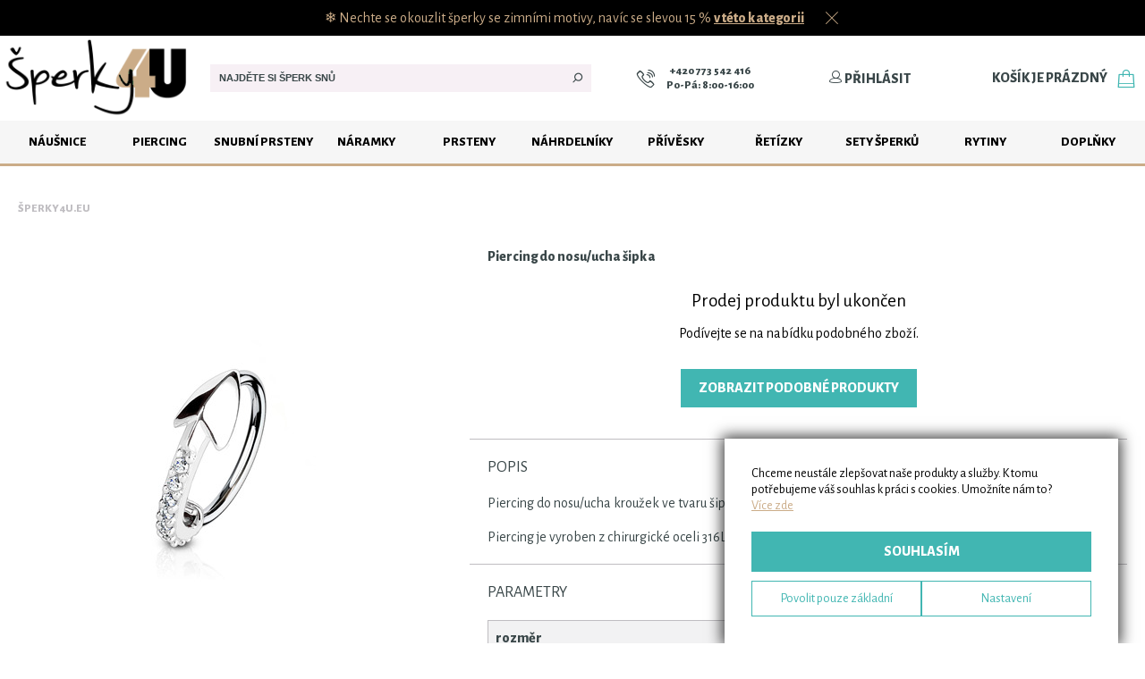

--- FILE ---
content_type: text/html; charset=utf-8
request_url: https://www.sperky4u.eu/piercing-do-nosuucha-sipka
body_size: 57655
content:

<!DOCTYPE html PUBLIC "-//W3C//DTD XHTML 1.0 Transitional//EN" "http://www.w3.org/TR/xhtml1/DTD/xhtml1-transitional.dtd">
<html xmlns="http://www.w3.org/1999/xhtml">
<head><title>
	Piercing do nosu/ucha šipka  | Šperky4U.eu
</title><meta name="viewport" content="width=device-width" /><link rel="apple-touch-icon" sizes="57x57" href="/favicon/apple-icon-57x57.png" /><link rel="apple-touch-icon" sizes="60x60" href="/favicon/apple-icon-60x60.png" /><link rel="apple-touch-icon" sizes="72x72" href="/favicon/apple-icon-72x72.png" /><link rel="apple-touch-icon" sizes="76x76" href="/favicon/apple-icon-76x76.png" /><link rel="apple-touch-icon" sizes="114x114" href="/favicon/apple-icon-114x114.png" /><link rel="apple-touch-icon" sizes="120x120" href="/favicon/apple-icon-120x120.png" /><link rel="apple-touch-icon" sizes="144x144" href="/favicon/apple-icon-144x144.png" /><link rel="apple-touch-icon" sizes="152x152" href="/favicon/apple-icon-152x152.png" /><link rel="apple-touch-icon" sizes="180x180" href="/favicon/apple-icon-180x180.png" /><link rel="icon" type="image/png" sizes="192x192" href="/favicon/android-icon-192x192.png" /><link rel="icon" type="image/png" sizes="32x32" href="/favicon/favicon-32x32.png" /><link rel="icon" type="image/png" sizes="96x96" href="/favicon/favicon-96x96.png" /><link rel="icon" type="image/png" sizes="16x16" href="/favicon/favicon-16x16.png" /><link rel="mask-icon" href="/safari-pinned-tab.svg" color="#5bbad5" /><link rel="manifest" href="/manifest.json" /><meta name="msapplication-TileColor" content="#ffffff" /><meta name="msapplication-TileImage" content="/favicon/ms-icon-144x144.png" /><meta name="theme-color" content="#ffffff" /><meta name="author" content="Stribro4U.cz" /><meta id="metaRobots" name="robots" content="index, follow" /><link id="linkCanonical" rel="canonical" href="https://www.sperky4u.eu/piercing-do-nosuucha-sipka" />

    <script type="text/javascript">

        var lIdx = 0, lScr = new Array(), lJbs = new Array();

        function loadScript(src) {
            return new Promise(function (resolve, reject) {
                let script = document.createElement('script');
                script.src = src;
                script.onload = () => resolve(script);
                script.onerror = () => reject(new Error("Script load error: " + src));
                document.head.append(script);
            });
        }

        function LoadScript(jsLink) { lScr.push(jsLink); }
        function OnLoad(myFunc) { lJbs.push(myFunc); }

        function lRun() {
            if (lIdx < lScr.length) {
                let promise = loadScript(lScr[lIdx++]);
                promise.then(script => lRun(), error => lRun());
            }
            else { for (var i = 0; i < lJbs.length; i++) { lJbs[i](); } }
        }

        window.dataLayer = window.dataLayer || [];

        var SZ = { pageData: {"site":"www.sperky4u.eu","language":"cs","language_id":1,"currency":"EUR","currency_id":2,"page_title":"Piercing do nosu/ucha šipka","page_location":"https://www.sperky4u.eu/piercing-do-nosuucha-sipka","page_type":"Detail produktu","page_category":"E-shop","page_id":587556,"page_module":"ware","_clear":true,"user":{"user_type":"Neznáme"}} };

        window.dataLayer.push(SZ.pageData);

        //LoadScript("/js/exceptionless.min.js");
        LoadScript("https://ajax.googleapis.com/ajax/libs/jquery/1.11.1/jquery.min.js");
        LoadScript("https://ajax.googleapis.com/ajax/libs/jqueryui/1.10.4/jquery-ui.min.js");
        LoadScript("/js/jquery.blockUI.js");
        LoadScript("/js/custom_rev_967.0.0.02.js");
        LoadScript("https://www.googletagmanager.com/gtag/js?id=AW-662111662");
        LoadScript("https://postback.affiliateport.eu/track.js");

        window.fbAsyncInit = function () {
            FB.init({
                appId: '176121984247927',
                autoLogAppEvents: true,
                xfbml: true,
                version: 'v9.0'
            });
        };

        LoadScript("https://connect.facebook.net/cs_CZ/sdk.js");

        var idLanguage = 1;
        var idCurrency = 2;

    </script>

    <script type="text/javascript" src="https://c.seznam.cz/js/rc.js"></script>
    <script>

        window.sznIVA.IS.updateIdentities({
            eid: null
        });

        var retargetingConf = {
            rtgId: 30577,
            consent: 1,
            itemId: "45051",
pageType: "offerdetail"
        };

        window.rc.retargetingHit(retargetingConf);

    </script>

    <!-- Google Tag Manager -->
    <script>(function (w, d, s, l, i) {
            w[l] = w[l] || []; w[l].push({
                'gtm.start':
                    new Date().getTime(), event: 'gtm.js'
            }); var f = d.getElementsByTagName(s)[0],
                j = d.createElement(s), dl = l != 'dataLayer' ? '&l=' + l : ''; j.async = true; j.src =
                    'https://www.googletagmanager.com/gtm.js?id=' + i + dl; f.parentNode.insertBefore(j, f);
        })(window, document, 'script', 'dataLayer', 'GTM-PMNL9BF');</script>
    <!-- End Google Tag Manager -->

    <link href="/css/layout_rev_967.0.0.01.css" rel="stylesheet" type="text/css" /><link href="/css/modules/ware_rev_967.0.0.0.css" rel="stylesheet" type="text/css" /><link href="/css/layoutDefer_rev_967.0.0.0.css" rel="stylesheet" type="text/css" /><link href="/css/components/progressbar_rev_967.0.0.0.css" rel="stylesheet" type="text/css" /><link href="/css/components/modal_rev_967.0.0.0.css" rel="stylesheet" type="text/css" /><link href="/css/components/warelist_rev_967.0.0.0.css" rel="stylesheet" type="text/css" /><link href="/css/components/checkradio_rev_967.0.0.0.css" rel="stylesheet" type="text/css" /><link href="/css/components/nlsaledialog_rev_967.0.0.0.css" rel="stylesheet" type="text/css" /><link href="/css/components/cartitems_rev_967.0.0.0.css" rel="stylesheet" type="text/css" /><link href="/css/components/convbutton_rev_967.0.0.0.css" rel="stylesheet" type="text/css" /><link href="/css/components/shippingTable_rev_967.0.0.0.css" rel="stylesheet" type="text/css" /><link href="/css/components/cookieConsent_rev_967.0.0.0.css" rel="stylesheet" type="text/css" />
    

    <script type="text/javascript" >
        OnLoad(function () {

            if (typeof _AP_tracker != "undefined") {
                _AP_tracker.init({ 'days': 7 });
            }
            //var client = exceptionless.ExceptionlessClient.default;
            //client.config.apiKey = 'lBP13WMGzYx1moZOg8X8Hy2v5CAZsVNT4BsIZGJJ';
            //client.config.defaultTags = ["ShopZone", "JavaScript"];
            //client.config.serverUrl = 'https://es.drivenet.cz';
            //client.config.setVersion('967.0.0.0');
            //window.onerror = function (msg, url, line, col, error) {
            //    var ex = exceptionless.ExceptionlessClient.default.createException(!error ? new Error(msg) : error);
            //    if (error) { ex.setProperty("Error", error); ex.setProperty("Stack", error.stack); }
            //    if (msg) { ex.setProperty("Msg", msg); }
            //    if (line) { ex.setProperty("Line", line); }
            //    if (col) { ex.setProperty("Col", col); }
            //    if (typeof console != "undefined") { console.log(ex); }
            //    ex.submit();
            //    return true;
            //};
        });
    </script>


    <!-- Global site tag (gtag.js) -->
    <script type="text/javascript" language="javascript">
        var szModule = 'ware';
        var GAMeasurementId = 'UA-37195573-1';
        var infoPageType = 'info';

        function gtag() {
            dataLayer.push(arguments);
        }

        OnLoad(function () {

            gtag('js', new Date());

            if (szModule == "default") {
                gtag('set', { 'content_group1': 'Domovská stránka' });
            }
            else if (szModule == "group") {
                gtag('set', { 'content_group1': 'Kategorie' });
            }
            else if (szModule == "ware") {
                gtag('set', { 'content_group1': 'Detail produktu' });
            }
            else if (szModule == "order") {
                gtag('set', { 'content_group1': 'Objednávka' });
            }
            else if (szModule == "infoPage") {
                gtag('set', { 'content_group1': 'Infostránka' });
                //if(infoPageType == "info") {
                //    
                //}
                //else if(infoPageType == "magazine") {
                //    gtag('set', { 'content_group1': 'Článek v magazínu' });
                //}
                //else if(infoPageType == "lexicon") {
                //    gtag('set', { 'content_group1': 'Pojem ve slovníku' });
                //}
            }
            else if (szModule == "search") {
                gtag('set', { 'content_group1': 'Výsledky vyhledávání' });
            }
            else if (szModule == "thankyou") {
                gtag('set', { 'content_group1': 'Děkovná stránka' });
            }
            else if (szModule == "cart") {
                gtag('set', { 'content_group1': 'Košík' });
            }
            else {
                gtag('set', { 'content_group1': szModule });
            }

            gtag('config', GAMeasurementId);
            gtag('config', 'AW-662111662');
        });
    </script>

    <!-- Facebook Pixel Code -->
    <script type="text/javascript">
        !function (f, b, e, v, n, t, s) {
            if (f.fbq) return; n = f.fbq = function () {
                n.callMethod ?
                n.callMethod.apply(n, arguments) : n.queue.push(arguments)
            };
            if (!f._fbq) f._fbq = n; n.push = n; n.loaded = !0; n.version = '2.0';
            n.queue = []; t = b.createElement(e); t.async = !0;
            t.src = v; s = b.getElementsByTagName(e)[0];
            s.parentNode.insertBefore(t, s)
        }(window, document, 'script',
            'https://connect.facebook.net/en_US/fbevents.js');
        fbq('init', '281691210461331');
        fbq('track', 'PageView');
    </script>

    <!-- End Facebook Pixel Code -->
    
    <!-- Ecomail code -->
    <script type="text/javascript">
        ;(function(p,l,o,w,i,n,g){if(!p[i]){p.GlobalSnowplowNamespace=p.GlobalSnowplowNamespace||[];
        p.GlobalSnowplowNamespace.push(i);p[i]=function(){(p[i].q=p[i].q||[]).push(arguments)
        };p[i].q=p[i].q||[];n=l.createElement(o);g=l.getElementsByTagName(o)[0];n.async=1;
        n.src=w;g.parentNode.insertBefore(n,g)}}(window,document,"script","//d70shl7vidtft.cloudfront.net/ecmtr-2.4.2.js","ecotrack"));
        window.ecotrack('newTracker', 'cf', 'd2dpiwfhf3tz0r.cloudfront.net', { /* Initialise a tracker */
        appId: 'sperky4u'
        });
        window.ecotrack('setUserIdFromLocation', 'ecmid');
        window.ecotrack('trackPageView');
        
    </script>
    <!-- End Ecomail code -->

    
    
    <link rel="stylesheet" href="/css/symbolFont.css?v=2" />
    <link rel="stylesheet" href="/css/modules/magazine.css?v=2" />
    <link href="/css/components/scrollpanel_rev_967.0.0.0.css" rel="stylesheet" type="text/css" /><link href="/css/components/lightbox_rev_967.0.0.0.css" rel="stylesheet" type="text/css" />
    <link href="/css/photoswipe/photoswipe.css" rel="stylesheet" type="text/css" />
    <link href="/css/photoswipe/default-skin/default-skin.css" rel="stylesheet" type="text/css" />

     <script>
         var dataLayerItemEventData = null;
         var seenVariants = [];

        

         dataLayerItemEventData = {"item_tags_list":[],"id":"18091","item_id":"18091","item_name":"Piercing do nosu/ucha šipka","quantity":1,"price":5.70,"item_brand":"Šperky4U","item_favorite":false,"item_stored":false,"item_availability":"Není skladem","item_tags":"","google_business_vertical":"retail"};

         dataLayer.push({
             event: 'view_item',
             ecommerce: {
                 items: [dataLayerItemEventData]
             },
             _clear: true
         });

        
     </script>

    
    <script type="text/javascript" language="javascript">

        OnLoad(function () {

            gtag('event', 'page_view', {
                'send_to': 'AW-784402179',
                'ecomm_pagetype': 'product',
                'ecomm_prodid': 45051,
                'ecomm_totalvalue': 5.70
            });
        });
    </script>
    

    <script type="text/javascript">
        //LoadScript("/js/lightbox-2.6.min.js");

        LoadScript("/js/photoswipe.min.js");
        LoadScript("/js/photoswipe-ui-default.min.js");

        LoadScript("/js/Autolinker.min.js");
        LoadScript("/js/fine-uploader.core.min.js");
        LoadScript("/js/jquery.ddslick.min.js");
    </script>

    <script type="text/javascript">

        var $tabs;
        var selectedVariantId = null;
        var productType = '';
        var productHierarchyType = '1';
        var engravingChars = null;
        var engravingRows = null;
        var dispatchText = '22.1.';
        var ifW = 0;
        var ifH = 0;
        var SERVICES_APPLICABLE_FOR_PAID = [1,2,4,5,6,7]; //pro ktere sluzby se daji pouzit priplatkove sluzby

        function RedrawImageSlider() {
            var w = 0;
            $('.ware-img-slider > *').each(function () { w += $(this).width(); });

            if ($('.ware-img-slider').scrollLeft() == 0 || w <= $('.ware-img-slider').width()) {
                $('.scroll-arrow-l').hide();
            }
            else {
                $('.scroll-arrow-l').show();
            }

            if ($('.ware-img-slider').scrollLeft() + $('.ware-img-slider').width() >= w || w <= $('.ware-img-slider').width()) {
                $('.scroll-arrow-r').hide();
            }
            else {
                $('.scroll-arrow-r').show();
            }
        }

        OnLoad(function () {
            $tabs = $("#detailTabs").tabs();
            BuildWares();

            $("#cartTtip").tooltip();
            $("#detail-tabs-1").html(Autolinker.link($("#detail-tabs-1").html(), { stripPrefix: false }));


            $('.scroll-arrow-r').click(function () {
                $('.ware-img-slider').animate({
                    scrollLeft: $('.ware-img-slider').scrollLeft() + 200
                }, 400, function () { RedrawImageSlider(); });
            });

            $('.scroll-arrow-l').click(function () {
                $('.ware-img-slider').animate({
                    scrollLeft: $('.ware-img-slider').scrollLeft() - 200
                }, 400, function () { RedrawImageSlider(); });
            });

            RedrawImageSlider();

            MainImgAllows();

            $(".detail-params-box .desc-title").click(function () {
                if ($(".detail-params-box .detail-params").is(":visible")) {
                    $(".detail-params-box .detail-params").addClass("hide");
                    $(this).find("span").removeClass("down");
                }
                else {
                    $(".detail-params-box .detail-params").removeClass("hide");
                    $(this).find("span").addClass("down");
                }
            });

            $(".detail-shortdesc .desc-title").click(function () {
                if ($(".detail-shortdesc .detail-desc").is(":visible")) {
                    $(".detail-shortdesc .detail-desc").addClass("hide");
                    $(this).find("span").removeClass("down");
                }
                else {
                    $(".detail-shortdesc .detail-desc").removeClass("hide");
                    $(this).find("span").addClass("down");
                }
            });

            $.fn.center = function () {
                this.css("position", "absolute");
                this.css("top", ($(window).height() - this.height()) / 2 + $(window).scrollTop() + "px");
                this.css("left", ($(window).width() - this.width()) / 2 + $(window).scrollLeft() + "px");
                return this;
            }

            $('#aWatchdog').click(function (e) {
                e.preventDefault();
                $("#watchdog-dialog strong.ware-name").html($("h1.detail-title").text());
                $("#watchdog-dialog .input-email").val('');
                $("#watchdog-dialog").data("done", false);
                $("#watchdog-dialog div.msg.error").hide();
                $("#watchdog-dialog input.btn-send").val('Upozornit');
                $("#watchdog-dialog .done").hide();
                $("#watchdog-dialog .subinfo").show();
                $("#watchdog-dialog .input-row").show();
                $("#watchdog-dialog").show();
                $("#watchdog-dialog .input-email").focus();
            });

            $("#watchdog-dialog a.closer").click(function (e) {
                e.preventDefault();
                $("#watchdog-dialog").hide();
            });

            $("#watchdog-dialog input.btn-send").click(function (e) {
                e.preventDefault();
                var $btn = $(this);

                if ($("#watchdog-dialog").data("done")) {
                    $("#watchdog-dialog").hide();
                }
                else {
                    $btn.prop("disabled", true);

                    $("#watchdog-dialog div.msg.error").hide();

                    var email = $("#watchdog-dialog .input-email").val().trim();

                    if (email != "" && ValidateEmail(email)) {
                        WatchdogRegister(selectedVariantId, email, function (d) {
                            $btn.prop("disabled", false);
                            if (d != null) {
                                if (d.d.state) {
                                    $("#watchdog-dialog input.btn-send").val('Vrátit se do e-shopu');
                                    $("#watchdog-dialog").data("done", true);
                                    $("#watchdog-dialog .done").show();
                                    $("#watchdog-dialog .subinfo").hide();
                                    $("#watchdog-dialog .input-row").hide();
                                    gtag('event', 'Přihlášení hlídacího psa', { 'event_category': 'Hlídací pes', 'event_label': d.d.registered ? 'Registrovaný uživatel' : 'Neregistrovaný uživatel' });
                                }
                                else {
                                    $("#watchdog-dialog div.msg.error").html('Zadaná e-mailová adresa je již u tohoto produktu zaregistrována.');
                                    $("#watchdog-dialog div.msg.error").show();
                                }
                            }
                            else {
                                $("#watchdog-dialog div.msg.error").html('Nastala chyba. Zkuste akci zopakovat.');
                                $("#watchdog-dialog div.msg.error").show();
                            }
                        });
                    }
                    else {
                        $("#watchdog-dialog div.msg.error").html('Vyplňte prosím platnou e-mailovou adresu.');
                        $("#watchdog-dialog div.msg.error").show();
                        $btn.prop("disabled", false);
                    }
                }
            });

            $('#txtPieces').change(function () { DrawVariant(false); });
            $('#txtPieces').keypress(function (e) {
                if (e.which == 13) {
                    $('#txtPieces').change();
                }
            });

            $(window).resize(function () {
                image360resize();
            });

            $("a[data-lightbox=roadtrip]").unbind("click").click(function (e) {
                e.preventDefault();
                var $imgs = $("a[data-lightbox=roadtrip]");
                var images = [];

                var hp = $(this).attr('href').split('/');
                var f = hp[hp.length - 1];
                var fp = f.split('-');
                var ff = fp[fp.length - 1];
                var mainId = parseInt(ff.split('_')[0], 10);
                var openedIndex = 0;

                for (var i = 0; i < $imgs.length; i++) {
                    var $aImg = $($imgs[i]);
                    var $img = $aImg.find("img");

                    var href = $aImg.attr("href");
                    var imgSrc = $img.attr("src");
                    var alt = $img.attr("alt");
                    var data = $aImg.data();

                    if (data.id == mainId) {
                        openedIndex = i;
                    }

                    if (data.type == 5) {
                        images.push({
                            html: '<div class="image360-block" style="margin: 0 auto;max-width: 640px;position: relative;"><iframe onload="image360resize(true);" src="https://www.sperky4u.eu/components/360player.html?id=' + data.id + '" width="640" height="640" frameborder="0" scrolling="no" style="height: 640px; width: 640px;"></iframe></div>',
                            title: alt,
                            msrc: imgSrc,
                            w: 1024,
                            h: 1024
                        });
                    }
                    else {
                        images.push({
                            src: href,
                            title: alt,
                            msrc: imgSrc,
                            w: 1024,
                            h: (parseFloat($img.height()) / $img.width()) * 1024
                        });
                    }
                }

                var pswpElement = document.querySelectorAll('.pswp')[0];
                var gallery = new PhotoSwipe(pswpElement, PhotoSwipeUI_Default, images, {
                    index: openedIndex,
                    history: false
                });

                gallery.init();
            });

        });

        function image360resize(load) {
            var $block = $("div.image360-block");
            var $iframe = $block.find("iframe");
            var $parent = $block.parent();

            var min = Math.min($parent.width(), $parent.height());

            if (min < 640) {
                $iframe.css("width", min);
                $iframe.css("height", min);
                $block.css("width", min);
                $block.css("height", min);
            }
            else {
                $iframe.css("width", 640);
                $iframe.css("height", 640);
                $block.css("width", 640);
                $block.css("height", 640);
            }

            var t = ($parent.height() - $block.height()) / 2;

            if (t <= 0) {
                $block.css("top", 0);
            }
            else {
                $block.css("top", t);
            }

            if ($iframe.width() == ifW && $iframe.height() == ifH) {
                return;
            }

            ifW = $iframe.width();
            ifH = $iframe.height();

            if (!(typeof load == "boolean" && load)) {
                $iframe.attr("src", $iframe.attr("src"));
            }
        }

        function SendQuestion() {
            var mail = $('#txtQuestMail').val();
            var text = $('#txtQuestText').val();

            if (ValidateEmail(mail)) {
                $('#txtQuestText').val('');
                SendQuestionMail(mail, text);
                $.blockUI({ message: '<h2>Váš dotaz byl odeslán. Děkujeme.</h2>' });
                setTimeout($.unblockUI, 2000);
            }
            else {
                $.blockUI({ message: '<h2>Neplatná e-mailová adresa</h2>' });
                setTimeout($.unblockUI, 2000);
            }

        }

        function ShareWareFacebook() {
            ShareFacebook(window.location, $('.detail-title').text(), $('#mainImg').prop('src'));
        }

        var myImgKey = 'rlfwlybrxoygrur2hrfxj51pX903028b6-7262-41f8-925a-a3e9e9d38cca';
        var myImgServices = new Array();
        var myImgUploaders = new Array();
        var addServices = false;
        var addingServices = false;

        function BuildWares() {
            var addStoredVariantsInfo = false;

            var hashField = window.location.hash.replace("#", "").split(",");

            for (var dd = 0; dd < ddlWareData.length; dd++) {
                if (ddlWareData[dd].realVariants.length > 1) {
                    var needhelp = false;

                    for (var i = 0; i < ddlWareData[dd].pd.length; i++) {
                        if (ddlWareData[dd].pd[i].idp == 41212) {
                            needhelp = true;
                            break;
                        }
                    }

                    var help = needhelp ? '<a class="help" href="/mereni-snubnich-prstenu" target="_blank">Jak vybrat správnou velikost?</a>' : '';
                    $('#ddlBox').append('<div class="detail-varname' + (ddlWareData.length > 1 || true ? " bi-ware" : '') + '" id="varHR' + ddlWareData[dd].idWare + '">' + (ddlWareData.length > 1 ? (ddlWareData[dd].wname + '<span class="detail-selvar"> - v') : '<span class="detail-selvar">V') + 'yberte variantu:</span>' + help + '</div>');
                    addStoredVariantsInfo = true;
                }

                $('#ddlBox').append('<div class="detail-ddl-box" id="varTR' + ddlWareData[dd].idWare + '"></div>');
                ddlWareData[dd].selectedVariant = 0;

                var myBox = $('#varTR' + ddlWareData[dd].idWare);
                var varBox = BuildVariants(myBox, ddlWareData[dd].pd, ddlWareData[dd].idWare);
                if (myBox.children().length == 0) {
                    $('#varHR' + ddlWareData[dd].idWare).hide();
                }

                if (ddlWareData[dd].services.length > 0) {
                    $('#serBox').append('<div class="detail-servarname' + (ddlWareData.length > 1 ? " bi-ware" : '') + '" id="serHR' + ddlWareData[dd].idWare + '">' + ddlWareData[dd].wname + '</div>');
                    $('#serBox').append('<div class="detail-ddl-box" id="serTR' + ddlWareData[dd].idWare + '"></div>');
                    myBox = $('#serTR' + ddlWareData[dd].idWare);
                    addServices |= BuildServices(myBox, ddlWareData[dd].services, ddlWareData[dd].idWare);
                    varBox |= true;
                }

                for (var hf = 0; hf < hashField.length; hf++) {
                    var idSelVar = parseInt(hashField[hf]);
                    if (!isNaN(idSelVar)) {
                        for (var vv = 0; vv < ddlWareData[dd].realVariants.length; vv++) {
                            if (ddlWareData[dd].realVariants[vv].id == idSelVar) {
                                for (var vp = 0; vp < ddlWareData[dd].pd.length; vp++) {
                                    for (var vpv = 0; vpv < ddlWareData[dd].pd[vp].v.length; vpv++) {
                                        for (var vvv = 0; vvv < varData.length; vvv++) {
                                            if (varData[vvv].id == idSelVar) {
                                                for (var vvvv = 0; vvvv < varData[vvv].values.length; vvvv++) {
                                                    if (varData[vvv].values[vvvv] == ddlWareData[dd].pd[vp].v[vpv].idv) {
                                                        VariantDDLChanged(ddlWareData[dd].pd[vp].idp, ddlWareData[dd].idWare, ddlWareData[dd].pd[vp].v[vpv].idv);
                                                        break;
                                                    }
                                                }
                                            }
                                        }
                                    }
                                }
                                break;
                            }
                        }
                    }
                }

                if (!varBox) {
                    $("#variantBox").addClass("hidden");
                }
                else {
                    DrawVariant();
                }
            }

            if (addStoredVariantsInfo) {
                $("#variantBox").append('<div class="stored-variants-info">Varianty označené tučným zeleným rámečkem jsou skladem.</div>');
            }

            if (addServices) {
                $('#varCart').html("Vybrat rytinu a<br />přidat do košíku");
            }
        }

        function upploadError(msg) {
            if (msg.indexOf("invalid extension") >= 0) {
                $.blockUI({ message: '<h2 style="padding: 20px;line-height:1.2em">Neplatný typ souboru. Povolené formáty obrázku jsou JPEG, JPG, PNG a BMP.</h2>' });
                setTimeout($.unblockUI, 2000);
            }
        }

        var fontCombo = '<option value="Averta.otf">Vyberte typ písma</option><option data-imagesrc="/fonts/previews/averta.png" value="Averta.otf">Averta</option><option data-imagesrc="/fonts/previews/affection.png" value="Affection.ttf">Affection</option><option data-imagesrc="/fonts/previews/allura.png" value="Allura.ttf">Allura</option><option data-imagesrc="/fonts/previews/amazone.png" value="Amazone.ttf">Amazone</option><option data-imagesrc="/fonts/previews/arno.png" value="ARNO.OTF">ARNO</option><option data-imagesrc="/fonts/previews/aromia.png" value="Aromia.otf">Aromia</option><option data-imagesrc="/fonts/previews/ballroom.png" value="Ballroom.ttf">Ballroom</option><option data-imagesrc="/fonts/previews/beautiful.png" value="Beautiful.ttf">Beautiful</option><option data-imagesrc="/fonts/previews/bohemian-typewriter.png" value="Bohemian+typewriter.ttf">Bohemian typewriter</option><option data-imagesrc="/fonts/previews/bold-stylish.png" value="Bold+%26+Stylish.ttf">Bold & Stylish</option><option data-imagesrc="/fonts/previews/book-antiqua.png" value="Book+Antiqua.TTF">Book Antiqua</option><option data-imagesrc="/fonts/previews/brilliant.png" value="Brilliant.ttf">Brilliant</option><option data-imagesrc="/fonts/previews/centeria.png" value="Centeria.otf">Centeria</option><option data-imagesrc="/fonts/previews/century-schoolbook.png" value="Century+Schoolbook.TTF">Century Schoolbook</option><option data-imagesrc="/fonts/previews/desyrel.png" value="DESYREL.ttf">DESYREL</option><option data-imagesrc="/fonts/previews/dynalight.png" value="Dynalight.ttf">Dynalight</option><option data-imagesrc="/fonts/previews/elfsky-font-1.png" value="Elfsk%c3%bd+font+1.ttf">Elfský font 1</option><option data-imagesrc="/fonts/previews/elfsky-font-2.png" value="Elfsk%c3%bd+font+2.ttf">Elfský font 2</option><option data-imagesrc="/fonts/previews/envy.png" value="Envy.TTF">Envy</option><option data-imagesrc="/fonts/previews/euro.png" value="euro.ttf">euro</option><option data-imagesrc="/fonts/previews/fondamento.png" value="Fondamento.ttf">Fondamento</option><option data-imagesrc="/fonts/previews/frivolity.png" value="Frivolity.otf">Frivolity</option><option data-imagesrc="/fonts/previews/gabriola.png" value="Gabriola.ttf">Gabriola</option><option data-imagesrc="/fonts/previews/galberik.png" value="Galberik.otf">Galberik</option><option data-imagesrc="/fonts/previews/garamond.png" value="Garamond.TTF">Garamond</option><option data-imagesrc="/fonts/previews/garden.png" value="Garden.otf">Garden</option><option data-imagesrc="/fonts/previews/great.png" value="Great.ttf">Great</option><option data-imagesrc="/fonts/previews/gunny.png" value="Gunny.TTF">Gunny</option><option data-imagesrc="/fonts/previews/harman.png" value="Harman.otf">Harman</option><option data-imagesrc="/fonts/previews/heartache.png" value="Heartache.ttf">Heartache</option><option data-imagesrc="/fonts/previews/housegrind.png" value="Housegrind.ttf">Housegrind</option><option data-imagesrc="/fonts/previews/hunting.png" value="Hunting.ttf">Hunting</option><option data-imagesrc="/fonts/previews/i-miss-your-kiss.png" value="I+Miss+Your+Kiss.ttf">I Miss Your Kiss</option><option data-imagesrc="/fonts/previews/italianno.png" value="Italianno.otf">Italianno</option><option data-imagesrc="/fonts/previews/jane.png" value="Jane.ttf">Jane</option><option data-imagesrc="/fonts/previews/kastler-light.png" value="Kastler+Light.TTF">Kastler Light</option><option data-imagesrc="/fonts/previews/kastler.png" value="Kastler.ttf">Kastler</option><option data-imagesrc="/fonts/previews/kiss-me.png" value="Kiss+Me.ttf">Kiss Me</option><option data-imagesrc="/fonts/previews/koala.png" value="Koala.TTF">Koala</option><option data-imagesrc="/fonts/previews/lanara.png" value="Lanara.ttf">Lanara</option><option data-imagesrc="/fonts/previews/lifehack.png" value="Lifehack.otf">Lifehack</option><option data-imagesrc="/fonts/previews/lithos.png" value="Lithos.otf">Lithos</option><option data-imagesrc="/fonts/previews/lovely-day.png" value="Lovely+Day.ttf">Lovely Day</option><option data-imagesrc="/fonts/previews/merveille.png" value="Merveille.ttf">Merveille</option><option data-imagesrc="/fonts/previews/miama.png" value="Miama.otf">Miama</option><option data-imagesrc="/fonts/previews/monotype.png" value="Monotype.ttf">Monotype</option><option data-imagesrc="/fonts/previews/montez.png" value="Montez.ttf">Montez</option><option data-imagesrc="/fonts/previews/nuance.png" value="Nuance.TTF">Nuance</option><option data-imagesrc="/fonts/previews/october.png" value="October.ttf">October</option><option data-imagesrc="/fonts/previews/odstemplik.png" value="Odstemplik.otf">Odstemplik</option><option data-imagesrc="/fonts/previews/oktah.png" value="Oktah.ttf">Oktah</option><option data-imagesrc="/fonts/previews/optima.png" value="Optima.otf">Optima</option><option data-imagesrc="/fonts/previews/parisienne.png" value="Parisienne.ttf">Parisienne</option><option data-imagesrc="/fonts/previews/play.png" value="Play.ttf">Play</option><option data-imagesrc="/fonts/previews/promocyja.png" value="promocyja.ttf">promocyja</option><option data-imagesrc="/fonts/previews/quiche.png" value="Quiche.otf">Quiche</option><option data-imagesrc="/fonts/previews/runovy-font-1.png" value="Runov%c3%bd+font+1.ttf">Runový font 1</option><option data-imagesrc="/fonts/previews/runovy-font-2.png" value="Runov%c3%bd+font+2.ttf">Runový font 2</option><option data-imagesrc="/fonts/previews/ryker.png" value="Ryker.otf">Ryker</option><option data-imagesrc="/fonts/previews/sacramento.png" value="Sacramento.ttf">Sacramento</option><option data-imagesrc="/fonts/previews/segoe-script.png" value="Segoe+Script.ttf">Segoe Script</option><option data-imagesrc="/fonts/previews/segoe.png" value="Segoe.ttf">Segoe</option><option data-imagesrc="/fonts/previews/signet-roundhand.png" value="Signet+Roundhand.TTF">Signet Roundhand</option><option data-imagesrc="/fonts/previews/skarpa.png" value="Skarpa.ttf">Skarpa</option><option data-imagesrc="/fonts/previews/skolacek.png" value="Skolacek.otf">Skolacek</option><option data-imagesrc="/fonts/previews/small-town.png" value="Small+Town.ttf">Small Town</option><option data-imagesrc="/fonts/previews/stalemate.png" value="Stalemate.ttf">Stalemate</option><option data-imagesrc="/fonts/previews/stylish-calligraphy.png" value="Stylish+Calligraphy.ttf">Stylish Calligraphy</option><option data-imagesrc="/fonts/previews/tengwarfeanorregular.png" value="tengwarfeanorregular.ttf">tengwarfeanorregular</option><option data-imagesrc="/fonts/previews/trakya.png" value="Trakya.otf">Trakya</option><option data-imagesrc="/fonts/previews/truenorth.png" value="TrueNorth.otf">TrueNorth</option><option data-imagesrc="/fonts/previews/vadelma.png" value="Vadelma.otf">Vadelma</option><option data-imagesrc="/fonts/previews/watermelon.png" value="Watermelon.ttf">Watermelon</option><option data-imagesrc="/fonts/previews/wedding-bells.png" value="Wedding+Bells.ttf">Wedding Bells</option>';
        var globalIdOpt = 10000;

        function BuildServices(myBox, services, idWare) {

            var myOptionsBlock = "";
            var mySpecifications = "";
            var myPaidServices = "";
            var drawNothingWSO = 0;
            var myServices = '<div data-idvalue="' + drawNothingWSO + '" onclick="ServiceDDLChanged(' + idWare + ', ' + drawNothingWSO + ')"><div class="var-sel-name"><span></span><span>Nepožaduji rytí/gravírování</span></div><div class="var-sel-detail"><div class="var-circle"><div></div></div></div><div class="cleaner"></div></div>';//"";
            var fontSelectIds = [];
            var addServRet = false;

            for (var s1 = 0; s1 < services.length; s1++) {
                var serv = services[s1];
                
                if (serv.id < 0) //virtual services (damasteel)
                {
                    var sHelp = "";

                    if (serv.id == -41367 || serv.id == -41368 || serv.id == -41369) {
                        sHelp = '<a href="javascript:void(0);" class="var-sel-help" onmouseover="ShowServInfo(' + serv.id + ')"><img src="/img/quest_icon.png" /></a>';
                    }

                    var myOptions = '';

                    for (var s2 = 0; s2 < serv.opts.length; s2++) {
                        var opt = serv.opts[s2];
                        myOptions += '<div data-idvalue="' + globalIdOpt + '" data-config="' + opt.config + '" onclick="ChangeVirtual(' + idWare + ', ' + serv.id + ', ' + globalIdOpt + ')"><div class="var-sel-name"><span>' + serv.name + ': </span><span>' + opt.name + (serv.id > 0 && opt.price1 > 0 ? (' (+ ' + FormatPrice(opt.price1, "primary") + ')' + (opt.price1 < opt.price1original && true ? "<span class=\"red\"> <strike>" + FormatPrice(opt.price1original, "primary") + "</strike> " + (typeof opt.saleNote == "undefined" || opt.saleNote == null ? "" : opt.saleNote) + "</span>" : "")) : "") + '</span></div><div class="var-sel-detail"><div class="var-circle"><div></div></div></div><div class="cleaner"></div></div>';
                        if (opt.price1 == 0) drawNothingWSO = serv.id;
                        globalIdOpt++;
                    }

                    $('#varSpecVirt' + idWare).append('<div id="specVirtSelect' + idWare + '_' + serv.id + '" class="var-conf-def-' + idWare + '_' + serv.id + ' var-sel-block var-sel-block-opt">' + sHelp + myOptions + '</div>');
                }
                else if (serv.id == 3) //variant service (diamant)
                {
                    var myOptions = '<div class="ware-service-diamond" data-idvalue="0" data-config="" onclick="ChangeSpecSer(' + idWare + ', ' + serv.id + ', 0)"><div class="var-sel-name"><span>' + serv.name + ': </span><span class="ware-service-with-icon" style="background-image: url(/img/wareServiceOptions/3-0.png)">Bez</span></div><div class="var-sel-detail"><div class="var-circle"><div></div></div></div></div>';

                    for (var s2 = 0; s2 < serv.opts.length; s2++) {
                        var opt = serv.opts[s2];
                        myOptions += '<div class="ware-service-diamond" data-idvalue="' + opt.id + '" data-config="' + opt.config + '" onclick="ChangeSpecSer(' + idWare + ', ' + serv.id + ', ' + opt.id + ')"><div class="var-sel-name"><span>' + serv.name + ': </span><span class="ware-service-with-icon" style="background-image: url(/img/wareServiceOptions/' + opt.id + '.png)">' + opt.name + (serv.id > 0 && opt.price1 > 0 ? (' (+ ' + FormatPrice(opt.price1, "primary") + ')' + (opt.price1 < opt.price1original && true ? "<span class=\"red\"> <strike>" + FormatPrice(opt.price1original, "primary") + "</strike> " + (typeof opt.saleNote == "undefined" || opt.saleNote == null ? "" : opt.saleNote) + "</span>" : "")) : "") + '</span></div><div class="var-sel-detail"><div class="var-circle"><div></div></div></div></div>';
                        if (opt.price1 == 0) drawNothingWSO = serv.id;
                    }

                    $('#varSpecSer' + idWare).append('<div id="specSerSelect' + idWare + '_' + serv.id + '" class="var-conf-def-' + idWare + '_' + serv.id + ' var-sel-block var-sel-block-opt">' + myOptions + '</div>');

                    addServRet = false;
                }
                else if (serv.id == 9) //osazeni prstenu kamenem
                {
                    var myOptions = '';

                    for (var s2 = 0; s2 < serv.opts.length; s2++) {
                        var opt = serv.opts[s2];
                        myOptions += '<div class="ware-service-diamond" data-idvalue="' + opt.id + '" data-config="' + opt.config + '" onclick="ChangeSpecSer(' + idWare + ', ' + serv.id + ', ' + opt.id + ')"><div class="var-sel-name"><span>' + serv.name + ': </span><span class="ware-service-with-icon" style="background-image: url(/img/wareServiceOptions/' + opt.id + '.png)">' + opt.name + (serv.id > 0 && opt.price1 > 0 ? (' (+ ' + FormatPrice(opt.price1, "primary") + ')' + (opt.price1 < opt.price1original && true ? "<span class=\"red\"> <strike>" + FormatPrice(opt.price1original, "primary") + "</strike> " + (typeof opt.saleNote == "undefined" || opt.saleNote == null ? "" : opt.saleNote) + "</span>" : "")) : "") + serviceDeliveryText(opt.deliv) + '</span></div><div class="var-sel-detail"><div class="var-circle"><div></div></div></div></div>';
                        if (opt.price1 == 0) drawNothingWSO = serv.id;
                    }

                    $('#varSpecSer' + idWare).append('<div id="specSerSelect' + idWare + '_' + serv.id + '" class="var-conf-def-' + idWare + '_' + serv.id + ' var-sel-block var-sel-block-opt">' + myOptions + '</div>');

                    addServRet |= false;
                }
                else if (serv.id == 10) //priplatkove sluzby (navrh; expres)
                {
                    var myOptions = '';

                    for (var s2 = 0; s2 < serv.opts.length; s2++) {
                        var opt = serv.opts[s2];
                        myOptions += '<div data-idvalue="' + opt.id + '" data-config="' + opt.config + '" onclick="ChangeMode(' + idWare + ', ' + serv.id + ', ' + opt.id + ')"><div class="var-sel-name"><span></span><span>' + opt.name + (serv.id > 0 && opt.price1 > 0 ? (' (+ ' + FormatPrice(opt.price1, "primary") + (opt.priceRec > 0 && opt.priceRec > opt.price1 ? (', <span style="text-decoration: line-through;">+' + FormatPrice(opt.priceRec, "primary") + '</span>') : '') + ')' + (opt.price1 < opt.price1original && true ? "<span class=\"red\"> <strike>" + FormatPrice(opt.price1original, "primary") + "</strike> " + (typeof opt.saleNote == "undefined" || opt.saleNote == null ? "" : opt.saleNote) + "</span>" : "")) : "") + '</span></div><div class="var-sel-detail"><label class="checkbox small address"><input type="checkbox" /><span class="checkmark"></span></label></div><div class="cleaner"></div></div>';
                        if (opt.price1 == 0) drawNothingWSO = serv.id;
                    }

                    myPaidServices += '<div id="specSerSelect' + idWare + '_' + serv.id + '" class="var-conf-def-' + idWare + '_' + serv.id + ' var-sel-block var-sel-block-opt"><div class="spec-block-title">Příplatkové služby</div>' + myOptions + '</div>';

                    addServRet |= false;
                }
                else //classic services (rytiny)
                {
                    //build service switch
                    myServices += '<div data-idvalue="' + serv.id + '" onclick="ServiceDDLChanged(' + idWare + ', ' + serv.id + ')"><div class="var-sel-name"><span></span><span>' + serv.name + '</span></div><div class="var-sel-detail"><div class="var-circle"><div></div></div></div><div class="cleaner"></div></div>';
                    //build options switches
                    var myOptions = '';

                    for (var s2 = 0; s2 < serv.opts.length; s2++) {
                        var opt = serv.opts[s2];
                        myOptions += '<div data-idvalue="' + opt.id + '" data-config="' + opt.config + '" onclick="ChangeMode(' + idWare + ', ' + serv.id + ', ' + opt.id + ')"><div class="var-sel-name"><span></span><span>' + opt.name + (serv.id > 0 && opt.price1 > 0 ? (' (+ ' + FormatPrice(opt.price1, "primary") + (opt.priceRec > 0 && opt.priceRec > opt.price1 ? (', <span style="text-decoration: line-through;">+' + FormatPrice(opt.priceRec, "primary") + '</span>') : '') + ')' + (opt.price1 < opt.price1original && true ? "<span class=\"red\"> <strike>" + FormatPrice(opt.price1original, "primary") + "</strike> " + (typeof opt.saleNote == "undefined" || opt.saleNote == null ? "" : opt.saleNote) + "</span>" : "")) : "") + '</span></div><div class="var-sel-detail"><div class="var-circle"><div></div></div></div><div class="cleaner"></div></div>';
                        if (opt.price1 == 0) drawNothingWSO = serv.id;
                    }

                    myOptionsBlock += '<div id="optSelect' + idWare + '_' + serv.id + '" class="var-conf-def-' + idWare + '_' + serv.id + ' var-sel-block var-sel-block-opt"><div class="spec-block-title">Typ rytiny / gravíru</div>' + myOptions + '</div>';
                    //build specification definers

                    var symbols = [
                        '①', '②', '③', '④', '⑤', '⑥', '⑦', '⑧', '⑨', '⑩', '⑪', '⑫', 'ⓕ', 'ⓖ', '', '',
                        '', '', '', '', '', '', '', '', '', '', '', '', '', '⑬', 'ⓙ', 'ⓚ',
                        '', '', '⑭', '⑮', '⑯', 'Ⓐ', 'Ⓑ', 'Ⓒ', 'ⓜ', 'ⓝ', 'Ⓓ', 'Ⓔ', 'Ⓕ', 'Ⓖ', 'Ⓗ', 'Ⓘ',
                        'Ⓙ', 'Ⓚ', 'Ⓛ', 'Ⓜ', 'Ⓝ', 'Ⓞ', 'Ⓟ', 'Ⓠ', '⒥', '⒦', '', '', '', '', '', '',
                        '', '', 'Ⓡ', 'Ⓢ', 'Ⓣ', 'Ⓤ', 'Ⓥ', 'Ⓦ', 'Ⓧ', 'Ⓨ', 'Ⓩ', '⑴', '⑵', '⑶', '⑷', '⑸',
                        '⑹', '⑺', '⑻', '⑼', '⑽', '⑾', '⑿', '⒀', '⒁', '⒂', '⒃', '⒄', '⒅', '⒆', '⒇', '⒜',
                        '⒝', '⒞', '⒟', '⒠', '⒡', '⒢', '⒣', '⒤', '⒧', '⒨', '⒩', '', '', 'ⓐ', 'ⓑ', 'ⓒ',
                        'ⓓ', 'ⓔ', 'ⓗ', 'ⓘ', 'ⓛ', '', '', '', '', '', '', '', '', '', '', '',
                        '', '', '', '', '', '', '', '', '', '', '', '', '', '', '', '',
                        '', '', '', '', '', '', '', '', '', '', '', '', '', '', '', '',
                        '', '', '', '', '', '', '', '', '', '', '', '', '', ''
                    ];

                    // desticka ve tvaru jmena - pouze znak srdce
                    if (serv.id === 7) {
                        symbols = ['①'];
                    }

                    var symbolKeypadHtml = '<div class="symbol-keypad symbols-hidden"><div class="label detail-cart-button var-cart" onclick="ToggleSymbols(this);">Vložit speciální znak <span>⒆</span></div>';

                    for (i in symbols) {
                        symbolKeypadHtml += '<span class="symbol">' + symbols[i] + '</span>';
                    }

                    symbolKeypadHtml += '</div>';

                    var controls =
                        //font
                        '<div id="trfon_' + idWare + '_' + serv.id + '">' +
                        '<div class="spec-block-font">' +
                        '<select onchange="RedrawTextBoth(' + idWare + ',' + serv.id + ')" id="fontText' + idWare + '_' + serv.id + '">' + fontCombo + '</select>' +
                        '</div>' +
                        '</div>' +
                        //help
                        '<div id="trth_' + idWare + '_' + serv.id + '">' +
                        '<div class="detail-font-help">UPOZORNĚNÍ:<br />Rytina bude zhotovena přesně tak, jak si sami navrhnete!<br />Prosíme, vpisujte přesné znění textu, který si přejete vyrýt.<br />Rozlišujte malá a velká písmena a diakritiku.<br />Zvolte si zarovnání textu!</div>' +
                        '<div class="detail-font-warning"></div>' +
                        '</div>' +
                        //help - desticka ve tvaru jmena
                        '<div id="trth1_' + idWare + '_' + serv.id + '">' +
                        '<div class="detail-font-help">UPOZORNĚNÍ:<br />Nápis bude zhotoven přesně tak, jak si sami navrhnete!<br />Prosíme, vpisujte přesné znění textu, který si přejete vyhotovit.<br />Rozlišujte malá a velká písmena a diakritiku</div>' +
                        '</div>' +
                        //'<div id="trthh_' + idWare + '_' + serv.id + '"></div>' +
                        //text 1
                        '<div id="trt1_' + idWare + '_' + serv.id + '">' +
                        '<div class="service-side-help sshelp1"></div>' +
                        '<div class="detail-font-text">' +
                        '<div class="spec-block-font">' +
                        '<select onchange="RedrawText(' + idWare + ',' + serv.id + ', 1)" id="alignText' + idWare + '_' + serv.id + '_1" class="align-combo">' +
                        '<option value="C">Zarovnat na střed</option><option value="L">Zarovnat vlevo</option><option value="R">Zarovnat vpravo</option>' +
                        '</select>' +
                        '</div>' +
                        '<div class="spec-block-text-content">' +
                        '<textarea class="symbol-font" placeholder="Sem napište požadovaný text" onkeyup="RedrawTextDelay(' + idWare + ',' + serv.id + ', 1)" cols="20" rows="3" id="dataText1_' + idWare + '_' + serv.id + '"></textarea>' +
                        '<div class="engrav-error" style="display:none;"></div>' + symbolKeypadHtml +
                        '<a class="detail-font-refresh" href="javascript:RedrawText(' + idWare + ',' + serv.id + ', 1)">Zobrazit náhled</a>' +
                        '</div>' +
                        '</div>' +
                        '<div class="detail-service-img"><div class="vhelper"></div><img class="img-graph-box" src="/img/text-help.png" id="showText1_' + idWare + '_' + serv.id + '" /></div>' +
                        '</div>' +
                        //text 2
                        '<div id="trt2_' + idWare + '_' + serv.id + '">' +
                        '<div class="service-side-help sshelp2"></div>' +
                        '<div class="detail-font-text">' +
                        '<div class="spec-block-font">' +
                        '<select onchange="RedrawText(' + idWare + ',' + serv.id + ', 2)" id="alignText' + idWare + '_' + serv.id + '_2" class="align-combo">' +
                        '<option value="C">Zarovnat na střed</option><option value="L">Zarovnat vlevo</option><option value="R">Zarovnat vpravo</option>' +
                        '</select>' +
                        '</div>' +
                        '<div class="spec-block-text-content">' +
                        '<textarea class="symbol-font" placeholder="Sem napište požadovaný text" cols="20" rows="3" onkeyup="RedrawTextDelay(' + idWare + ',' + serv.id + ', 2)" id="dataText2_' + idWare + '_' + serv.id + '"></textarea>' +
                        '<div class="engrav-error" style="display:none;"></div>' + symbolKeypadHtml +
                        '<a class="detail-font-refresh" href="javascript:RedrawText(' + idWare + ',' + serv.id + ', 2)">Zobrazit náhled</a>' +
                        '</div>' +
                        '</div>' +
                        '<div class="detail-service-img"><div class="vhelper"></div><img class="img-graph-box" src="/img/text-help.png" id="showText2_' + idWare + '_' + serv.id + '" /></div>' +
                        '</div>' +
                        //text 3
                        '<div id="trt3_' + idWare + '_' + serv.id + '">' +
                        '<div class="service-side-help sshelp3"></div>' +
                        '<div class="detail-font-text">' +
                        '<div class="spec-block-font">' +
                        '<select onchange="RedrawText(' + idWare + ',' + serv.id + ', 3)" id="alignText' + idWare + '_' + serv.id + '_3" class="align-combo">' +
                        '<option value="C">Zarovnat na střed</option><option value="L">Zarovnat vlevo</option><option value="R">Zarovnat vpravo</option>' +
                        '</select>' +
                        '</div>' +
                        '<div class="spec-block-text-content">' +
                        '<textarea class="symbol-font" placeholder="Sem napište požadovaný text" cols="20" onkeyup="RedrawTextDelay(' + idWare + ',' + serv.id + ', 3)" rows="3" id="dataText3_' + idWare + '_' + serv.id + '"></textarea>' +
                        '<div class="engrav-error" style="display:none;"></div>' + symbolKeypadHtml +
                        '<a class="detail-font-refresh" href="javascript:RedrawText(' + idWare + ',' + serv.id + ', 3)">Zobrazit náhled</a>' +
                        '</div>' +
                        '</div>' +
                        '<div class="detail-service-img"><div class="vhelper"></div><img class="img-graph-box" src="/img/text-help.png" id="showText3_' + idWare + '_' + serv.id + '" /></div>' +
                        '</div>' +
                        //text 4
                        '<div id="trt4_' + idWare + '_' + serv.id + '">' +
                        '<div class="service-side-help sshelp4"></div>' +
                        '<div class="detail-font-text">' +
                        '<div class="spec-block-font">' +
                        '<select onchange="RedrawText(' + idWare + ',' + serv.id + ', 4)" id="alignText' + idWare + '_' + serv.id + '_4" class="align-combo">' +
                        '<option value="C">Zarovnat na střed</option><option value="L">Zarovnat vlevo</option><option value="R">Zarovnat vpravo</option>' +
                        '</select>' +
                        '</div>' +
                        '<div class="spec-block-text-content">' +
                        '<textarea class="symbol-font" placeholder="Sem napište požadovaný text" cols="20" rows="3" onkeyup="RedrawTextDelay(' + idWare + ',' + serv.id + ', 4)" id="dataText4_' + idWare + '_' + serv.id + '"></textarea>' +
                        '<div class="engrav-error" style="display:none;"></div>' + symbolKeypadHtml +
                        '<a class="detail-font-refresh" href="javascript:RedrawText(' + idWare + ',' + serv.id + ', 4)">Zobrazit náhled</a>' +
                        '</div>' +
                        '</div>' +
                        '<div class="detail-service-img"><div class="vhelper"></div><img class="img-graph-box" src="/img/text-help.png" id="showText4_' + idWare + '_' + serv.id + '" /></div>' +
                        '</div>' +
                        //text 5 - desticka
                        '<div id="trt5_' + idWare + '_' + serv.id + '">' +
                        '<div class="service-side-help sshelp5"></div>' +
                        '<div class="detail-font-text">' +
                        '<div class="spec-block-font">' +
                        '<select onchange="RedrawText(' + idWare + ',' + serv.id + ', 5)" id="alignText' + idWare + '_' + serv.id + '_5" class="align-combo" style="display: none;">' +
                        '<option value="C">Zarovnat na střed</option>' +
                        '</select>' +
                        '</div>' +
                        '<div class="spec-block-text-content">' +
                        '<textarea class="symbol-font" placeholder="Sem napište požadovaný text" cols="20" rows="3" onkeyup="RedrawTextDelay(' + idWare + ',' + serv.id + ', 5)" id="dataText5_' + idWare + '_' + serv.id + '"></textarea>' +
                        '<div class="engrav-error" style="display:none;"></div>' + symbolKeypadHtml +
                        '</div>' +
                        '</div>' +
                        '<div class="detail-service-img" style="margin-bottom: 20px; padding: 10px; height: auto;"><span>Ukázka vybraného fontu:</span><img class="img-graph-box" style="max-width: initial;" src="/img/text-help.png" id="showText5_' + idWare + '_' + serv.id + '" /></div>' +
                        '</div>' +
                        //img 1
                        '<div id="trg1_' + idWare + '_' + serv.id + '">' +
                        '<div class="detail-service-upldr">' +
                        '<div class="service-side-help sshelpg1"></div>' +
                        '<div id="fuGraphI1_' + idWare + '_' + serv.id + '" class="service-uploader">' +
                        '<span class="detail-service-uploader-button suploader1"></span>' +
                        '</div>' +
                        '<a href="javascript:DataBaseImage(1, ' + idWare + ', ' + serv.id + ')" class="detail-service-uploader-button supDBloader1">VYBRAT OBRÁZEK Z DATABÁZE</a>' +
                        '<div class="detail-font-help uploadHelp"></div>' +
                        '<div class="detail-service-img-ul"><img src="/img/upload-empty.png" id="showGraph1_' + idWare + '_' + serv.id + '" /><div class="detail-item-helper"></div></div>' +
                        '</div>' +
                        '</div>' +
                        //img 2
                        '<div id="trg2_' + idWare + '_' + serv.id + '">' +
                        '<div class="detail-service-upldr">' +
                        '<div class="service-side-help sshelpg2"></div>' +
                        '<div id="fuGraphI2_' + idWare + '_' + serv.id + '" class="service-uploader">' +
                        '<span class="detail-service-uploader-button suploader2"></span>' +
                        '</div>' +
                        '<a href="javascript:DataBaseImage(2, ' + idWare + ', ' + serv.id + ')" class="detail-service-uploader-button supDBloader2">VYBRAT OBRÁZEK Z DATABÁZE</a>' +
                        '<div class="detail-font-help uploadHelp"></div>' +
                        '<div class="detail-service-img-ul"><img src="/img/upload-empty.png" id="showGraph2_' + idWare + '_' + serv.id + '" /><div class="detail-item-helper"></div></div>' +
                        '</div>' +
                        '</div>' +
                        //QR code
                        '<div id="trq_' + idWare + '_' + serv.id + '">' +
                        '<div class="spec-block-text-content detail-service-qr">' +
                        '<div>Do pole napište informace, které má QR kód obsahovat.</div>' +
                        '<textarea placeholder="Sem napište požadovaný text" cols="50" rows="3" id="dataQR_' + idWare + '_' + serv.id + '"></textarea>' +
                        '</div>' +
                        '</div>';

                    var specificationLabel = serv.id == 7 ? 'Specifikace nápisu' : 'Specifikace rytiny / gravíru';

                    mySpecifications += '<div class="var-sel-block-spec" id="optSpecif' + idWare + '_' + serv.id + '"><div class="spec-block-title">' + specificationLabel + '</div>' + controls + '</div>';

                    fontSelectIds.push('#fontText' + idWare + '_' + serv.id);
                    RedrawGraphics(idWare, serv.id, 1);
                    myImgServices.push({ idw: idWare, ids: serv.id, s: 1 });
                    RedrawGraphics(idWare, serv.id, 2);
                    myImgServices.push({ idw: idWare, ids: serv.id, s: 2 });

                    addServRet = true;
                }
            }

            myBox.append('<div id="serSelect' + idWare + '" class="var-sel-block"><div class="spec-block-title">Technologie rytí / gravírování</div>' + myServices + '</div>');
            myBox.append('<div id="serSelectDis' + idWare + '" class="var-sel-block var-sel-block-opt selected"><div class="spec-block-title">Typ rytiny / gravíru</div><div><div class="var-sel-name">Nejprve vyberte variantu výše</div><div class="cleaner"></div></div></div>');
            myBox.append(myOptionsBlock);
            myBox.append('<div id="optSelectDis' + idWare + '" class="var-sel-block var-sel-block-opt selected"><div class="spec-block-title">Specifikace rytiny / gravíru</div><div><div class="var-sel-name">Nejprve vyberte variantu výše</div><div class="cleaner"></div></div></div>');
            myBox.append(mySpecifications);
            myBox.append(myPaidServices);

            for (var o = 0; o < fontSelectIds.length; o++) {
                $(fontSelectIds[o]).ddslick({
                    width: '100%',
                    onSelected: function (s) {
                        var id = s.original.context.id;
                        $("#" + id).val(s.selectedData.value);
                        if (typeof s.original.context.onchange == "function") {
                            s.original.context.onchange();
                        }
                    },
                    background: '#FFFFFF'
                });
            }

            $('.symbol-keypad .symbol').mousedown(function () {
                var $textarea = $(this).closest('.spec-block-text-content').find('textarea');

                var currentText = $textarea.val();
                var cursorPosition = $textarea[0].selectionStart;

                var newString = [currentText.slice(0, cursorPosition), $(this).text(), currentText.slice(cursorPosition)].join('');

                $textarea.val(newString);
                $textarea[0].selectionStart = $textarea[0].selectionEnd = cursorPosition + 1;
                $textarea.focus();
                $textarea.trigger('keyup');
                return false;
            });

            for (var u = 0; u < myImgServices.length; u++) {
                var uldr = myImgServices[u];
                eval('var uploader1 = new qq.FineUploaderBasic({' +
                    '    button: document.getElementById("fuGraphI' + uldr.s + '_' + uldr.idw + '_' + uldr.ids + '"),' +
                    '    request: {endpoint: "/services.ashx?service=graphicsul&ware=' + uldr.idw + '&side=' + uldr.s + '_' + uldr.ids + '&sess=" + myImgKey},' +
                    '    validation: {sizeLimit: ' + (1024 * 1024 * 2) + ', allowedExtensions: ["jpeg", "jpg", "bmp", "png"]}, ' +
                    '    callbacks: { onError: function(a, b, c, d) { upploadError(c); }, onComplete: function(a, b, c) { RedrawGraphics(' + uldr.idw + ', ' + uldr.ids + ', ' + uldr.s + ', c.file); }}' +
                    '});'
                );
                myImgUploaders.push(uploader1);
            }
            ServiceDDLChanged(idWare, drawNothingWSO);

            // special handling of fingerprint engraving - single predefined option with compulsory image upload, will not be in stock but should be able to order for production
            if (services.find(q => q.id == 6)) {
                ServiceDDLChanged(idWare, 6);
                ChangeMode(idWare, 6, 243);
                myBox.find('.var-sel-block').hide();
                myBox.find('.uploadHelp').html('UPOZORNĚNÍ: Maximální velikost souboru je 2MB.<br />Otisk musí být v černé barvě na bílém podkladu v JPG/PNG/BMP formátu.');
                myBox.prependTo('.variants-enabled-panel');
                addServRet = false;
            }
            // special handling of label making - single prefedined option with compulsory text definition, will not be in stock but should be able to order for production
            else if (services.find(q => q.id == 7)) {
                ServiceDDLChanged(idWare, 7);
                ChangeMode(idWare, 7, 251);
                myBox.find('.var-sel-block').hide();
                myBox.prependTo('.variants-enabled-panel');
                addServRet = false;
            }

            return addServRet;
        }

        function serviceDeliveryText(inTxt) {
            var days = parseInt(inTxt);
            if (!isNaN(days) && days > 0) {
                if (days == 1) return " (+1 den výroba)";
                else if (days <= 4) return " (+" + inTxt + " dny výroba)";
                else return " (+" + inTxt + " dní výroba)";
            }
            else {
                return "";
            }
        }

        function ToggleSymbols(el) {
            $(el).parent().removeClass("symbols-hidden").addClass("label-hidden");
        }

        function ChangeVirtual(idWare, idService, idOption) {
            $('#specVirtSelect' + idWare + '_' + idService).addClass("selected");
            $('#specVirtSelect' + idWare + '_' + idService).children().each(function () { $(this).removeClass("selected") });
            $('#specVirtSelect' + idWare + '_' + idService).find("[data-idvalue='" + idOption + "']").addClass("selected");
            RedrawVirtuals(idWare);
            DrawVariant();
        }

        function ChangeSpecSer(idWare, idService, idOption) {
            $('#specSerSelect' + idWare + '_' + idService).addClass("selected");
            $('#specSerSelect' + idWare + '_' + idService).children().each(function () { $(this).removeClass("selected"); });
            $('#specSerSelect' + idWare + '_' + idService).find("[data-idvalue='" + idOption + "']").addClass("selected");
            DrawVariant();
        }

        function RedrawVirtuals(idWare) {
            if ($('#varSpecVirt' + idWare).children().length > 0) {
                var ch = $('#varSpecVirt' + idWare).children().first();

                var show = true;
                while (ch.length > 0) {
                    if (show) { ch.show(); }
                    else { ch.hide(); }
                    show &= ch.find(".selected").length > 0;
                    ch = ch.next();
                }
            }
            if (AllVirtualsSelected(idWare)) { $('#varSpecSer' + idWare).show(); }
            else { $('#varSpecSer' + idWare).hide(); }
        }

        function AllChildsSelected(idPrefix, idWare) {
            if ($('#' + idPrefix + idWare).children().length > 0) {
                var ch = $('#' + idPrefix + idWare).children().first();
                var show = true;
                while (ch.length > 0) {
                    show &= ch.find(".selected").length > 0;
                    ch = ch.next();
                }
                return show;
            }
            else {
                return true;
            }
        }

        function AllVirtualsSelected(idWare) {
            return AllChildsSelected('varSpecVirt', idWare);
        }

        function AllVarSpecsSelected(idWare) {
            return AllChildsSelected('varSpecSer', idWare);
        }

        function ServiceDDLChanged(idWare, idServ) {

            $('[id^="optSelect' + idWare + '_"]').each(function () {
                $(this).hide();
                $(this).removeClass("selected");
                $(this).children().each(function () { $(this).removeClass("selected"); });
            });

            if (idServ == 0 || idServ == 9) {
                $('#serSelect' + idWare).removeClass("selected");
                $('#serSelect' + idWare).children().each(function () { $(this).removeClass("selected"); });
                var $sel = $('#serSelect' + idWare).find("[data-idvalue='0']");
                $('#serSelectDis' + idWare).show();

                if ($sel.length > 0) {
                    $sel.addClass("selected");
                    $('#serSelectDis' + idWare).hide();
                    $('#optSelectDis' + idWare).hide();
                }
            }
            else {
                $('#serSelect' + idWare).addClass("selected");
                $('#serSelect' + idWare).children().each(function () { $(this).removeClass("selected") });
                $('#serSelect' + idWare).find("[data-idvalue='" + idServ + "']").addClass("selected");
                $('#serSelectDis' + idWare).hide();
                $('#optSelect' + idWare + '_' + idServ).show();
            }

            ChangeMode(idWare, idServ, 0);
        }

        function KillDataBaseImage() {
            $('.db-image-box-overlay').remove();
        }

        var templImgRoot;
        function DataBaseImage(side, ware, serv) {

            var opt = $('#optSelect' + ware + '_' + serv + ' > .selected').data("idvalue");

            templImgRoot = GetLabelConfig(ware, serv, opt).templateRoot;
            if (typeof templImgRoot === "undefined") {
                templImgRoot = "";
            }

            GetFolderNames(templImgRoot, function (data) {
                var foldersName = '';
                for (var i = 0; i < data.name.length; i++) {
                    foldersName += '<option value="' + data.name[i] + '">' + data.name[i] + '</option>';
                }

                var dbSelector = '<div class="db-image-box-overlay"><div class="db-image-box"><a href="javascript:KillDataBaseImage()" class="db-image-cross"><img src="/img/cross-order.png" /></a><div class="db-image-top"><div>Zvol Motiv:</div><div><select id="ddlDBImage" onchange="RedrawDbImages()">' + foldersName + '</select></div><div class="ware-db-image-search"><input placeholder="hledat" type="text" id="txtDbImage"/></div></div><div class="db-image-content"></div><a href="javascript:DatabaseImageComplete(' + side + ', ' + ware + ', ' + serv + ')" class="db-image-button">Hotovo</a></div></div>';

                $('body').append(dbSelector);

                if ($("#ddlDBImage option[value='srdce']").length > 0) {
                    $("#ddlDBImage").val("srdce");
                }

                setTimeout('RedrawDbImages()', 50);

                $("#txtDbImage").keyup(function () {
                    SearchDbImage($(this).val(), templImgRoot, function (myData) {
                        var content = '';
                        for (var i = 0; i < myData.url.length; i++) {
                            content += '<div class="image-box"><img src="' + myData.url[i] + '" /></div>'
                        }

                        $(".db-image-content").html(content);
                        $(".db-image-content .image-box").click(function () {
                            $(".db-image-content .image-box img").removeClass("active");
                            $(this).find("img").addClass("active");
                        });
                    });
                });

                $(".db-image-content .image-box").click(function () {
                    $(".db-image-content .image-box img").removeClass("active");
                    $(this).find("img").addClass("active");
                });
            });

        }

        function RedrawDbImages() {
            GetDBImageCategory($("#ddlDBImage").find(":selected").val(), templImgRoot, function (myData) {
                var content = '';
                for (var i = 0; i < myData.url.length; i++) {
                    content += '<div class="image-box"><img src="' + myData.url[i] + '" /></div>'
                }

                $(".db-image-content").html(content);
                $(".db-image-content .image-box").click(function () {
                    $(".db-image-content .image-box img").removeClass("active");
                    $(this).find("img").addClass("active");
                });
            });
        }

        function DatabaseImageComplete(side, ware, serv) {
            var e = $(".db-image-content .image-box .active").attr("src");
            RedrawTemplate(side, ware, serv, e);
            $('.db-image-box-overlay').remove();
        }

        function GetLabelConfig(idWare, idService, idOption) {
            var labelConfig = {};
            for (var o = 0; o < ddlWareData.length; o++) {
                if (ddlWareData[o].idWare == idWare) {
                    for (var oo = 0; oo < ddlWareData[o].services.length; oo++) {
                        if (ddlWareData[o].services[oo].id == idService) {
                            for (var ooo = 0; ooo < ddlWareData[o].services[oo].opts.length; ooo++) {
                                if (ddlWareData[o].services[oo].opts[ooo].id == idOption) {
                                    labelConfig = eval("(" + (ddlWareData[o].services[oo].opts[ooo].labels == '' ? '{}' : ddlWareData[o].services[oo].opts[ooo].labels) + ")");
                                    break;
                                }
                            }
                        }
                    }
                }
            }
            return labelConfig;
        }

        function ChangeMode(idWare, idService, idOpt) {

            if (idService == 10) { //priplatkove sluzby
                var ch = $('#specSerSelect' + idWare + "_" + idService + " div[data-idvalue=" + idOpt + "] input");
                ch.prop('checked', !ch.is(':checked'));
                DrawVariant();
                return;
            }

            var hideSpecif = (idService == 0);

            var config, idOption;

            if (!hideSpecif) {

                if (idOpt == 0) {
                    $('#optSelect' + idWare + '_' + idService).removeClass("selected");
                    $('#optSelect' + idWare + '_' + idService).children().each(function () {
                        $(this).removeClass("selected");
                    });
                    $('#optSelectDis' + idWare).show();
                }
                else {
                    $('#optSelect' + idWare + '_' + idService).addClass("selected");
                    $('#optSelect' + idWare + '_' + idService).children().each(function () {
                        $(this).removeClass("selected");
                    });
                    $('#optSelect' + idWare + '_' + idService).find("[data-idvalue='" + idOpt + "']").addClass("selected");
                    $('#optSelectDis' + idWare).hide();
                }

                if (SERVICES_APPLICABLE_FOR_PAID.includes(idService)) { //priplatkove sluzby
                    $('#specSerSelect' + idWare + "_10").show();
                }

                if ($('#optSelect' + idWare + '_' + idService + ' > .selected').length > 0) {
                    config = $('#optSelect' + idWare + '_' + idService + ' > .selected').data("config");
                    idOption = $('#optSelect' + idWare + '_' + idService + ' > .selected').data("idvalue");
                }
                else {
                    hideSpecif = true;
                }
            }

            if (hideSpecif) {
                $('#optSelectDis' + idWare).show();
                $('[id^="optSpecif' + idWare + '_"]').each(function () {
                    $(this).hide();
                });

                if ($("#serSelect" + idWare + " [data-idvalue='0']").hasClass("selected")) {
                    $('#optSelectDis' + idWare).hide();
                }

                $('#specSerSelect' + idWare + "_10").hide(); //priplatkove sluzby

                DrawVariant();
                return;
            }
            else {
                $('#optSelectDis' + idWare).hide();
                $('[id^="optSpecif' + idWare + '_"]').each(function () {
                    $(this).hide();
                });
                $('#optSpecif' + idWare + '_' + idService).show();
            }

            //crawl for labels config
            var labelConfig = GetLabelConfig(idWare, idService, idOption);

            $('.service-side-help').html('');

            $('.suploader1').html(labelConfig.uploadButton1 == undefined ? 'NAHRÁT OBRÁZEK' : labelConfig.uploadButton1);
            $('.suploader2').html(labelConfig.uploadButton2 == undefined ? 'NAHRÁT OBRÁZEK' : labelConfig.uploadButton2);
            if (!labelConfig.showTemplates) {
                $(".supDBloader1").hide();
                $(".supDBloader2").hide();
            }
            else {
                $(".supDBloader1").show();
                $(".supDBloader2").show();
            }

            if (labelConfig.disableUpload) {
                $('#trg1_' + idWare + '_' + idService + ' div.service-uploader').hide();
                $('#trg2_' + idWare + '_' + idService + ' div.service-uploader').hide();
            }
            else {
                $('#trg1_' + idWare + '_' + idService + ' div.service-uploader').show();
                $('#trg2_' + idWare + '_' + idService + ' div.service-uploader').show();
            }

            $('.sshelp1').html(labelConfig.textLabel1 == undefined ? '' : labelConfig.textLabel1);
            $('.sshelp2').html(labelConfig.textLabel2 == undefined ? '' : labelConfig.textLabel2);
            $('.sshelp3').html(labelConfig.textLabel3 == undefined ? '' : labelConfig.textLabel3);
            $('.sshelp4').html(labelConfig.textLabel4 == undefined ? '' : labelConfig.textLabel4);
            $('.sshelpg1').html(labelConfig.grLabel1 == undefined ? '' : labelConfig.grLabel1);
            $('.sshelpg2').html(labelConfig.grLabel2 == undefined ? '' : labelConfig.grLabel2);
            $('.uploadHelp').html(labelConfig.uploadHelp == undefined ? 'UPOZORNĚNÍ: Maximální velikost souboru je 2MB' : labelConfig.uploadHelp);

            $('.service-side-help').each(function () {
                if ($(this).html() == '') $(this).hide();
                else $(this).show();
            });

            $('#trfon_' + idWare + '_' + idService).hide();
            $('#trg1_' + idWare + '_' + idService).hide();
            $('#trt1_' + idWare + '_' + idService).hide();
            $('#trg2_' + idWare + '_' + idService).hide();
            $('#trt2_' + idWare + '_' + idService).hide();
            $('#trt3_' + idWare + '_' + idService).hide();
            $('#trt4_' + idWare + '_' + idService).hide();
            $('#trt5_' + idWare + '_' + idService).hide();
            $('#trth_' + idWare + '_' + idService).hide();
            $('#trth1_' + idWare + '_' + idService).hide();
            $('#trq_' + idWare + '_' + idService).hide();

            for (var i = 0, len = config.length; i < len; i++) {
                switch (config[i]) {
                    case "o":
                        $('#trg1_' + idWare + '_' + idService).show();
                        break;
                    case "p":
                        $('#trg2_' + idWare + '_' + idService).show();
                        break;
                    case "t":
                        $('#trfon_' + idWare + '_' + idService).show();
                        $('#trt1_' + idWare + '_' + idService).show();
                        $('#trth_' + idWare + '_' + idService).show();
                        break;
                    case "u":
                        $('#trfon_' + idWare + '_' + idService).show();
                        $('#trt2_' + idWare + '_' + idService).show();
                        $('#trth_' + idWare + '_' + idService).show();
                        break;
                    case "v":
                        $('#trfon_' + idWare + '_' + idService).show();
                        $('#trt3_' + idWare + '_' + idService).show();
                        $('#trth_' + idWare + '_' + idService).show();
                        break;
                    case "w":
                        $('#trfon_' + idWare + '_' + idService).show();
                        $('#trt4_' + idWare + '_' + idService).show();
                        $('#trth_' + idWare + '_' + idService).show();
                        break;
                    case "d":
                        $('#trfon_' + idWare + '_' + idService).show();
                        $('#trth1_' + idWare + '_' + idService).show();
                        $('#trt5_' + idWare + '_' + idService).show();
                        break;
                    case "q":
                        $('#trq_' + idWare + '_' + idService).show();

                        break;
                }
            }
            DrawVariant();
        }

        function RedrawTextBoth(idWare, idService) {
            RedrawText(idWare, idService, 1);
            RedrawText(idWare, idService, 2);
            RedrawText(idWare, idService, 3);
            RedrawText(idWare, idService, 4);
            RedrawText(idWare, idService, 5);
        }

        var redrawTimeout = null;
        function RedrawTextDelay(idWare, idService, side) {

            if (redrawTimeout != null) {
                clearTimeout(redrawTimeout);
            }

            redrawTimeout = setTimeout(function () {
                RedrawText(idWare, idService, side);
            }, 400);
        }

        function RedrawText(idWare, idService, side) {
            if (redrawTimeout != null) {
                clearTimeout(redrawTimeout);
            }

            var $myText = $('#dataText' + side + '_' + idWare + '_' + idService);
            var myText = $myText.val();

            var $errorDiv = $myText.closest('.spec-block-text-content').find('.engrav-error');

            $errorDiv.hide();

            var errorTexts = [];

            if (engravingChars != null || engravingRows != null) {
                var lines = myText.split('\n');

                var l = 0;
                var ch = 0;
                for (var i = 0; i < lines.length; i++) {
                    if (lines[i].trim() != "") {
                        l++;
                        ch = Math.max(ch, lines[i].length);
                    }
                }

                if (engravingRows != null && l > engravingRows) {
                    errorTexts.push("Počet řádků může být maximálně " + engravingRows);
                }

                if (engravingChars != null && ch > engravingChars) {
                    errorTexts.push("Počet znaků na řádku může být maximálně " + engravingChars);
                }

                if (errorTexts.length > 0) {
                    $errorDiv.html(errorTexts.join("<br />"))
                    $errorDiv.show();
                }
            }
            if (errorTexts.length == 0) {
                var myFont = $('#fontText' + idWare + '_' + idService).val();
                var myAlign = $('#alignText' + idWare + '_' + idService + '_' + side).val();
                $('#showText' + side + '_' + idWare + '_' + idService).prop("src", '/services.ashx?service=text&static=true&font=' + myFont + '&text=' + encodeData(idService == 7 ? "Aa Bb Cc Dd Ee Ff Gg Hh Ii\nJj Kk Ll Mm Nn Oo Pp Qq Rr\nSs Tt Uu Vv Ww Xx Yy Zz" : myText) + '&align=' + myAlign);
            }
        }

        function RedrawGraphics(idWare, idService, side, file) {
            if (typeof file == "undefined" || file == null || file == '') {
                $('#showGraph' + side + '_' + idWare + '_' + idService).prop("src", '/services.ashx?service=graphicsdl&sess=' + myImgKey + '&ware=' + idWare + '&side=' + side + "_" + idService + '&guid=' + $.guid++);
            }
            else {
                $('#showGraph' + side + '_' + idWare + '_' + idService).prop("src", '/services.ashx?service=graphicsdl&sess=' + myImgKey + '&file=' + file + '&ware=' + idWare + '&side=' + side + "_" + idService + '&guid=' + $.guid++).data().uploaded = true;
                
            }
        }

        function RedrawTemplate(side, idWare, idService, url) {
            $('#showGraph' + side + '_' + idWare + '_' + idService).prop("src", url);
        }

        function BuildVariants(myBox, ddlData, idWare) {

            if (varData.length == 0) {
                return;
            }

            var any = false;

            var myHtml = '';

            for (var d = 0; d < ddlData.length; d++) {
                var myOpts = '';

                for (var o = 0; o < ddlData[d].v.length; o++) {
                    var detDesc = "";

                    if (d == 0) {
                        var targetVariant = FindPotentialVariant(idWare, ddlData[d].idp, ddlData[d].v[o].idv);
                        detDesc = targetVariant == null ? "" : ((targetVariant.onLocal ? "Skladem" : targetVariant.expedText) + " / " + FormatPrice(targetVariant.price1, "primary"));
                    }

                    var unbuyable = false;
                    var stored = false;
                    var deliveryText = null;

                    if (ddlData.length == 1) {
                        for (var i = 0; i < varData.length; i++) {
                            if (varData[i].values.length == 1 && varData[i].idWare == idWare && varData[i].values[0] == ddlData[d].v[o].idv) {
                                unbuyable = varData[i].deliveryPeriod == 99;
                                stored = !(varData[i].deliveryPeriod != 0);
                                deliveryText = varData[i].status;
                            }
                        }
                    }

                    myOpts += '<div' + (deliveryText == null ? '' : ' title="' + deliveryText + '"') + (unbuyable ? ' class="not-stored"' : (stored ? ' class="is-stored"' : '')) + ' data-idvalue="' + ddlData[d].v[o].idv + '" onclick="VariantDDLChanged(' + ddlData[d].idp + ', ' + idWare + ', ' + ddlData[d].v[o].idv + ')"><div class="var-sel-name"><span>' + ddlData[d].np + ': </span><span>' + ddlData[d].v[o].vn + '</span></div><div class="var-sel-detail"><span>' + detDesc + '</span><div class="var-circle"><div></div></div></div><div class="cleaner"></div></div>';
                }

                if (ddlData[d].v.length > 1) {
                    any = true;
                }

                var hdn = ddlData[d].v.length == 1 ? ' hidden' : '';
                myHtml += '<div id="varSelect' + idWare + '-' + ddlData[d].idp + '" class="var-sel-block' + (ddlData[d].idp == 41212 ? " inline" : "") + ' var-param-block-' + ddlData[d].idp + hdn + '">' + myOpts + '</div>';

                if (d != 0) {
                    myHtml += '<div id="varSelectDis' + idWare + '-' + ddlData[d].idp + '" class="var-sel-block selected"><div><div class="var-sel-name">' + ddlData[d].np + ': Nejprve vyberte variantu výše</div><div class="cleaner"></div></div></div>';
                }
            }
            myBox.append(myHtml + '<div id="varSpecVirt' + idWare + '"></div><div id="varSpecSer' + idWare + '"></div>');

            if (ddlData.length > 0)
                VariantDDLChanged(ddlData[0].idp, idWare, 0);
            else {
                DrawVariant();
            }

            return any;
        }

        function VariantDDLChanged(id, idWare, idValue) {
            var ddlData;

            // Select onblock

            if (idValue == 0) {
                $('#varSelect' + idWare + '-' + id).removeClass("selected");
                $('#varSelect' + idWare + '-' + id).children().each(function () { $(this).removeClass("selected") });
            }
            else {
                $('#varSelect' + idWare + '-' + id).addClass("selected");
                $('#varSelect' + idWare + '-' + id).children().each(function () { $(this).removeClass("selected") });
                $('#varSelect' + idWare + '-' + id).find("[data-idvalue='" + idValue + "']").addClass("selected");
            }

            for (var dd = 0; dd < ddlWareData.length; dd++) {
                if (idWare == ddlWareData[dd].idWare) {
                    ddlData = ddlWareData[dd].pd;
                }
            }

            if (typeof ddlData == "undefined") {
                return;
            }

            var availVariants = $.extend(true, [], varData);
            var found = false;

            for (var d = 0; d < ddlData.length; d++) {
                if (ddlData[d].idp == id) {
                    // Skip selected from left
                    found = true;
                    continue;
                }

                if (found) {
                    // "select"
                    $('#varSelect' + idWare + '-' + ddlData[d].idp).removeClass("selected");
                    $('#varSelect' + idWare + '-' + ddlData[d].idp).children().each(function () { $(this).removeClass("selected") });

                    var elmSelect = document.getElementById('varSelect' + idWare + '-' + ddlData[d - 1].idp);

                    if ($('#varSelect' + idWare + '-' + ddlData[d - 1].idp + ' > .selected').length == 0) {
                        // Previous not selected
                        $('#varSelect' + idWare + '-' + ddlData[d].idp).hide();
                        $('#varSelectDis' + idWare + '-' + ddlData[d].idp).show();
                    }
                    else {
                        // Find available variants
                        $('#varSelect' + idWare + '-' + ddlData[d].idp).show();
                        $('#varSelect' + idWare + '-' + ddlData[d].idp).children().each(function () { $(this).hide() });
                        $('#varSelectDis' + idWare + '-' + ddlData[d].idp).hide();

                        for (var dq = 0; dq < d; dq++) {
                            for (var v = availVariants.length - 1; v >= 0; v--) {
                                var vf = false;
                                var selVal = $('#varSelect' + idWare + '-' + ddlData[dq].idp + ' > .selected').data("idvalue");
                                for (var vv = availVariants[v].values.length - 1; vv >= 0; vv--) {
                                    if (availVariants[v].values[vv] == selVal) {
                                        vf = true;
                                        break;
                                    }
                                }
                                if (!vf) {
                                    availVariants.splice(v, 1);
                                }
                            }
                        }

                        // Display only available options
                        for (var vi = 0; vi < ddlData[d].v.length; vi++) {
                            var vf = false;
                            for (var v = 0; v < availVariants.length; v++) {
                                for (var vv = 0; vv < availVariants[v].values.length; vv++) {
                                    if (availVariants[v].values[vv] == ddlData[d].v[vi].idv) {
                                        vf = true;
                                        break;
                                    }
                                }
                            }
                            if (vf) {
                                // Possible value to be selected
                                $('#varSelect' + idWare + '-' + ddlData[d].idp + ' > div[data-idvalue="' + ddlData[d].v[vi].idv + '"]').show();
                                var targetVariant = FindPotentialVariant(idWare, ddlData[d].idp, ddlData[d].v[vi].idv);
                                detDesc = targetVariant == null ? "" : ((targetVariant.onLocal ? "Skladem" : (targetVariant.deliveryPeriod == 99 ? "Vyprodáno" : targetVariant.expedText)) + " / " + FormatPrice(targetVariant.price1, "primary"));
                                $('#varSelect' + idWare + '-' + ddlData[d].idp + ' > div[data-idvalue="' + ddlData[d].v[vi].idv + '"] .var-sel-detail > span').html(detDesc);
                            }
                        }
                    }
                }
            }

            // Try to select singles
            for (var d = 0; d < ddlData.length; d++) {
                if ($('#varSelect' + idWare + '-' + ddlData[d].idp + ' > div:visible').length == 1 && $('#varSelect' + idWare + '-' + ddlData[d].idp + ' > .selected').length == 0) {
                    var toBeSel = $('#varSelect' + idWare + '-' + ddlData[d].idp + ' > div:visible').data("idvalue");
                    VariantDDLChanged(ddlData[d].idp, idWare, toBeSel);
                }
            }

            // Try to find selected variant
            for (var dq = 0; dq < ddlData.length; dq++) {
                var selVal = $('#varSelect' + idWare + '-' + ddlData[dq].idp + ' > .selected').data("idvalue");
                for (var v = availVariants.length - 1; v >= 0; v--) {
                    var vf = false;
                    if (availVariants[v].idWare == idWare) {
                        for (var vv = availVariants[v].values.length - 1; vv >= 0; vv--) {
                            if (availVariants[v].values[vv] == selVal) {
                                vf = true;
                                break;
                            }
                        }
                    }
                    if (!vf) {
                        availVariants.splice(v, 1);
                    }
                }
            }

            // Draw selected variant
            for (var dd = 0; dd < ddlWareData.length; dd++) {
                if (ddlWareData[dd].idWare == idWare) {
                    ddlWareData[dd].selectedVariant = availVariants.length > 0 ? availVariants[0].id : 0;
                    break;
                }
            }

            DrawVariant();
        }

        function FindPotentialVariant(idWare, idParam, idValue) {
            var ddlData;
            for (var dd = 0; dd < ddlWareData.length; dd++) {
                if (idWare == ddlWareData[dd].idWare) {
                    ddlData = ddlWareData[dd].pd;
                }
            }
            var availVariants = $.extend(true, [], varData);

            // Try to find selected variant
            for (var dq = 0; dq < ddlData.length; dq++) {
                var selVal = ddlData[dq].idp == idParam ? idValue : $('#varSelect' + idWare + '-' + ddlData[dq].idp + ' > .selected').data("idvalue");
                for (var v = availVariants.length - 1; v >= 0; v--) {
                    var vf = false;
                    if (availVariants[v].idWare == idWare) {
                        for (var vv = availVariants[v].values.length - 1; vv >= 0; vv--) {
                            if (availVariants[v].values[vv] == selVal) {
                                vf = true;
                                break;
                            }
                        }
                    }

                    if (!vf) {
                        availVariants.splice(v, 1);
                    }
                }
            }

            // Got one variant?
            return availVariants.length == 1 ? availVariants[0] : null;
        }

        var onLocal = true;
        var storeText = "";
        var storeDetail = "";

        function DrawVariant(changePieces) {
            changePieces = typeof changePieces == "undefined" ? true : changePieces;
            onLocal = true;
            storeText = "";
            storeDetail = "";

            var slevomat = false;
            var price1 = 0;
            var price2 = 0;
            var priceSale1 = 0;
            var deliveryPeriod = 0;
            var priceSaleBase = 0;
            var priceRec = 0;
            var serviceDelivery = "";
            var code = "";
            var fullySelected = true;
            var stored = 1000;
            var varEnabled = true;
            var selectedServiceIds = new Array();
            selectedVariantId = null;
            var hideWatchDogForWareToBeProduced = false;
            var showCount = true;

            var selectedVariantsIds = "";

            for (var dd = 0; dd < ddlWareData.length; dd++) {
                // Get service data
                var services = ddlWareData[dd].services;

                for (var s1 = 0; s1 < services.length; s1++) {
                    var serv = services[s1];
                    var combo = $('.var-conf-def-' + ddlWareData[dd].idWare + '_' + serv.id);

                    if (combo.length == 1) {
                        if (serv.id == 10) {
                            for (var s2 = 0; s2 < serv.opts.length; s2++) {
                                var opt = serv.opts[s2];
                                if ($('#specSerSelect' + ddlWareData[dd].idWare + "_" + serv.id + " div[data-idvalue=" + opt.id + "] input").is(":checked")) {

                                    price1 += opt.price1;
                                    price2 += opt.price2;

                                    if (/^\d+$/.test(opt.id)) {
                                        selectedServiceIds.push(parseInt(opt.id));
                                    }
                                }
                            }
                        }
                        else {
                            var selServ = $('.var-conf-def-' + ddlWareData[dd].idWare + '_' + serv.id + ' > .selected').data("idvalue");
                            for (var s2 = 0; s2 < serv.opts.length; s2++) {
                                var opt = serv.opts[s2];
                                if (selServ == opt.id) {
                                    if (/^\d+$/.test(opt.id)) {
                                        selectedServiceIds.push(parseInt(opt.id));
                                    }

                                    // otisk prstu / desticka se jmenem
                                    if (serv.id == 6 || serv.id == 7) {
                                        hideWatchDogForWareToBeProduced = true;
                                    }

                                    price1 += opt.price1;
                                    price2 += opt.price2;
                                    if (opt.deliv != "") {
                                        serviceDelivery = " + " + opt.deliv
                                    };
                                }
                            }
                        }
                    }
                }

                // Get variant data
                var uv = ddlWareData[dd].selectedVariant == 0 ? ddlWareData[dd].usedVariant : ddlWareData[dd].selectedVariant;
                for (var v = 0; v < varData.length; v++) {
                    if (varData[v].id == uv) {
                        selectedVariantId = varData[v].id;
                        code = varData[v].code;
                        price1 += varData[v].price1;
                        price2 += varData[v].price2;
                        priceSale1 += varData[v].price1;
                        priceSaleBase += varData[v].priceBase;
                        priceRec += varData[v].priceRec;
                        slevomat = slevomat || varData[v].slevomat;
                        onLocal = onLocal && varData[v].onLocal;
                        stored = stored > varData[v].storedCount ? varData[v].storedCount : stored;

                        if (ddlWareData[dd].selectedVariant != 0) {
                            $(".detail-par-value .ptvv").hide();
                            for (var vv = 0; vv < varData[v].values.length; vv++) {
                                $(".detail-par-value .ptvv-" + varData[v].values[vv]).show();
                            }
                        }

                        if (varData[v].deliveryPeriod > deliveryPeriod) {
                            deliveryPeriod = varData[v].deliveryPeriod;
                        }

                        varEnabled &= varData[v].enabled;

                        var selectedCount = parseInt($("#txtPieces").val());

                        if (!isNaN(selectedCount) && selectedCount > varData[v].storedCount && !varData[v].noOverbuy) {
                            storeText = varData[v].notStoredStatus;
                            storeDetail = varData[v].notStoredStoreDetail;
                            onLocal = false;
                        }
                        else {
                            if (varData[v].storedCount > 0 && !isNaN(selectedCount) && selectedCount > varData[v].storedCount && varData[v].noOverbuy) {
                                PiecesSet(varData[v].storedCount);
                                $wo = $(".add-box .overbuy-overlay");
                                $wo.fadeIn();
                                setTimeout(function () { $wo.fadeOut(); }, 1800);
                            }

                            if (!varData[v].onLocal) {
                                if (varData[v].deliveryPeriod >= deliveryPeriod) {
                                    storeText = varData[v].status;
                                }
                            }

                            storeDetail = varData[v].storeDetail;
                        }

                        if (varData[v].img.indexOf("-000000") == -1 && productHierarchyType != 2) {
                            $('#mainImg').prop("src","https://sperky4u.eu/wareImages/" + varData[v].img + "_pd.jpg");
                            $('#mainImgLink').prop("href", "https://sperky4u.eu/wareImages/" + varData[v].img + "_or.jpg");
                        }

                    }
                }

                selectedVariantsIds += (selectedVariantsIds == "" ? "" : ",") + uv;

                var wareSelectedVariant = (ddlWareData[dd].pd.length == 0 ? ddlWareData[dd].usedVariant : ddlWareData[dd].selectedVariant) != 0;

                if (wareSelectedVariant) {
                    $('#varSpecVirt' + ddlWareData[dd].idWare).show();
                    RedrawVirtuals(ddlWareData[dd].idWare);
                }
                else {
                    $('#varSpecVirt' + ddlWareData[dd].idWare).hide();
                    $('#varSpecSer' + ddlWareData[dd].idWare).hide();
                }

                fullySelected &= wareSelectedVariant && AllVirtualsSelected(ddlWareData[dd].idWare) && AllVarSpecsSelected(ddlWareData[dd].idWare);
            }

            window.location.hash = selectedVariantsIds;

            //FormatPrice(price2, "secondary")
            $('#varPrice').html(FormatPrice(price1, "primary"));
            if (ddlWareData.length == 1 && code != "") {
                $('#divCode').html(code);
            }

            if (priceSale1 < priceSaleBase) {
                $('#varPriceRecValue').html(FormatPrice(priceSaleBase, "primary"));
                $('#varPriceSale').html("-" + Math.round((1.0 - (priceSale1 / priceSaleBase)) * 100) + "%");
                $('#varPriceRec').show();
                $('#varPriceSale').show();
            }
            else {
                $('#varPriceRec').hide();
                $('#varPriceSale').hide();
            }


            if (serviceDelivery != "") {
                serviceDelivery = "<br />" + serviceDelivery;
            }

            $('#storedCount').html(stored);

            RedrawDispatchInfo(false);

            if (selectedServiceIds.length > 0 && selectedVariantId != null && !slevomat) {
                if (onLocal) {
                    storeText = "Skladem";
                }

                $('#varStored').html("");
                GetDeliveryDate(selectedVariantId, selectedServiceIds, function (d) {
                    if (onLocal) {
                        $('#varNotStored').hide();
                        $('#varStored').html(d);
                        $('#aWatchdog').hide();
                        $('#varStored').show();
                    }
                    else {
                        $('#varStored').hide();
                        $('#aWatchdog').show();
                        $('#varNotStored').html(d);
                        $('#varNotStored').show();
                    }

                    if (hideWatchDogForWareToBeProduced) {
                        $('#aWatchdog').hide();
                    }

                    RedrawDispatchInfo(false);
                });
            }
            else {
                if (onLocal) {
                    $('#varStored').show();
                    $('#aWatchdog').hide();
                    $(".var-cart").removeClass("wd");
                    $('#varStored').html("Skladem" + (slevomat ? "" : serviceDelivery));
                    storeText = "Skladem";
                    $('#varNotStored').hide();
                }
                else {
                    $('#varStored').hide();
                    if (slevomat) {
                        $('#aWatchdog').hide();
                    }
                    else {
                        $('#aWatchdog').show();
                    }
                    $(".var-cart").addClass("wd");
                    $('#varNotStored').html(storeText + (slevomat ? "" : serviceDelivery));
                    $('#varNotStored').show();
                }
            }

            if (hideWatchDogForWareToBeProduced) {
                $('#aWatchdog').hide();
            }

            if (storeText.trim().toLowerCase() == "skladem") {
                RedrawDispatchInfo(true);
                storeDetail = "Zboží je skladem. Pokud objednáte v pracovní den do 12:00 bude zboží vyexpedováno ještě týž den. Objednávky o víkendu či svátek budou vyexpedovány následující pracovní den.";
            }

            $("#cartTtip").attr("title", storeDetail);
            $("#cartTtip").show();

            if (storeText == "" || storeText.toLowerCase().indexOf("vyprodáno") >= 0 || !varEnabled) {
                $(".detail-cart-button").hide();
                $('.buy-box .detail-stepper.var-cart').hide();
                //$(".detail-stepper").hide();
                showCount = false;
            }
            else {
                $(".detail-cart-button").show();
                $('.buy-box .detail-stepper.var-cart').show();
                //$(".detail-stepper").show();
                showCount = true;
            }

            //"select variant at first" when multivariant

            if (!fullySelected) {
                $('#varStored').hide();
                $('#varNotStored').hide();
                $("#cartTtip").hide();
                $('#varSelect').show();
                $('.var-cart').hide();
            }
            else {
                $('#varSelect').hide();

                if (!(storeText == "" || storeText.toLowerCase().indexOf("vyprodáno") >= 0 || !varEnabled)) {
                    $('.var-cart').show();
                }
                if (addingServices || !showCount) {
                    $('.buy-box .detail-stepper.var-cart').hide();
                }
                else {
                    if (changePieces) {
                        PiecesSet(1);
                    }
                }

                if (!seenVariants.includes(selectedVariantId) && dataLayerItemEventData) {

                    const selectedVariantObj = varData.find(q => q.id === selectedVariantId);

                    dataLayerItemEventData = Object.assign(JSON.parse(JSON.stringify(dataLayerItemEventData)), {
                        item_variant_id: selectedVariantId,
                        item_variant_price: selectedVariantObj.priceWithoutVat,
                        item_variant_code: selectedVariantObj.code,
                        item_variant_name: selectedVariantObj.vname
                    });

                    dataLayer.push({
                        event: 'view_item',
                        ecommerce: {
                            items: [dataLayerItemEventData]
                        },
                        _clear: true
                    });

                    seenVariants.push(selectedVariantId);
                }
            }
        }

        var isCustomerLogged = false;
        var varData = eval('[]');
        var ddlWareData = eval('[]');

        function AddServices() {
            addingServices = true;

            for (var i = 0; i < ddlWareData.length; i++) {
                var ddl = ddlWareData[i];
                var $head = $('#serHR' + ddl.idWare);
                var name = ddl.wname;

                for (var j = 0; j < varData.length; j++) {
                    if (varData[j].id == ddl.selectedVariant) {
                        var vname = varData[j].vname;
                        if (vname != null && vname != "") {
                            name = name + ' (' + vname + ')';
                        }
                        break;
                    }
                }

                $head.html(name);
            }

            $('#warePage1').hide();
            $('#warePage2').show();
            $("html, body").animate({
                scrollTop: 0//$("#warePage2").offset().top
            }, 500);
        }

        function RedrawDispatchInfo(show) {
            if (show) {
                $('.store-box .delivery-info').show();

                if (dispatchText == '0') {
                    $('#varStored').html('Expedice ihned');
                }
                else {
                    $('#varStored').append(' <span class="dispatch-text">(odesíláme ' + dispatchText + ')</span>');
                }
            }
            else {
                $('.store-box .delivery-info').hide();
            }
        }

        function AddToCart() {
            if (addServices && !addingServices) {
                AddServices();
                $('#addBox1').detach().appendTo('#addBox2');
                $('#wareImgBox1').detach().appendTo('#wareImgBox2');
                $('#varCart').html("Přidat do košíku");
                $('.buy-box .detail-stepper.var-cart').hide();
                $('.var-pay-ser').show();
                addingServices = true;
                return;
            }

            var selectedAlls = true;
            var selectedVariants = "";
            var itemVariants = new Array();

            // Blokování při nesplnění podmínek rytin
            if ($(".spec-block-text-content .engrav-error:visible").length > 0) {
                $.blockUI({ message: '<h2>Některé rytiny nesplnují požadavky na počet znaků či řádků</h2>' });
                setTimeout($.unblockUI, 2000);
                return;
            }

            for (var dd = 0; dd < ddlWareData.length; dd++) {
                //verify all variants selected
                var addSelVar = ddlWareData[dd].pd.length == 0 ? ddlWareData[dd].usedVariant : ddlWareData[dd].selectedVariant;
                var realVariant = 0;
                for (var i = 0; i < ddlWareData[dd].realVariants.length; i++) {
                    if (ddlWareData[dd].realVariants[i].id == addSelVar) realVariant = ddlWareData[dd].realVariants[i].idRealVariant;
                }
                if (realVariant == null) realVariant = 0;
                selectedVariants += "-" + addSelVar;
                if (addSelVar == 0) {
                    selectedAlls = false;
                    break;
                }

                //gather services config
                //get service data

                var services = ddlWareData[dd].services;
                var selectedServices = new Array();
                for (var s1 = 0; s1 < services.length; s1++) {
                    var idWare = ddlWareData[dd].idWare;
                    var serv = services[s1];
                    var idService = serv.id;
                    var combo = $('.var-conf-def-' + idWare + '_' + idService);
                    if (combo.length == 1) {
                        if (serv.id == 10) {
                            for (var s2 = 0; s2 < serv.opts.length; s2++) {
                                var opt = serv.opts[s2];
                                if ($('#specSerSelect' + ddlWareData[dd].idWare + "_" + serv.id + " div[data-idvalue=" + opt.id + "] input").is(":checked")) {
                                    selectedServices.push({ idServiceOption: opt.id, serviceData: '', serviceDetail: '' });
                                }
                            }
                        }
                        else {
                            var ss = $('.var-conf-def-' + idWare + '_' + idService + ' > .selected');
                            var selServ = ss.length == 1 ? ss.data("idvalue") : 0;
                            if (selServ != "0") {
                                var selServCfg = $('.var-conf-def-' + idWare + '_' + idService + ' > .selected').data("config");
                                var serConfig = "";
                                var serData = "";
                                for (var i = 0, len = selServCfg.length; i < len; i++) {
                                    var sCfg = "";
                                    var sDat = "";
                                    switch (selServCfg[i]) {
                                        case "o":
                                            sCfg = serv.name + ' - Obrázek';
                                            sDat = $('#showGraph1' + '_' + idWare + '_' + idService).prop("src");

                                            // fingerprint engraving = image is compulsory
                                            if (idService == 6) {
                                                if (!$('#showGraph1' + '_' + idWare + '_' + idService).data().uploaded) {
                                                    $.blockUI({ message: '<h2>K tomuto produktu je nutné nahrát otisk prstu pro gravírování.</h2>' });
                                                    setTimeout($.unblockUI, 4000);
                                                    return;
                                                }
                                            }

                                            break;
                                        case "p":
                                            sCfg = serv.name + ' - Obrázek';
                                            sDat = $('#showGraph2' + '_' + idWare + '_' + idService).prop("src");
                                            break;
                                        case "t":
                                            sCfg = serv.name + ' - Font: ' + $('#fontText' + idWare + '_' + idService).val(); + ', Text';
                                            var myText = $('#dataText1_' + idWare + '_' + idService).val();
                                            var myFont = $('#fontText' + idWare + '_' + idService).val();
                                            var myAlign = $('#alignText' + idWare + '_' + idService + '_1').val();
                                            var myType = $('#trt1_' + idWare + '_' + idService).find('.sshelp1').text();
                                            sDat = 'https://www.sperky4u.eu/services.ashx?service=text&font=' + myFont + '&text=' + encodeData(myText) + '&align=' + myAlign + '&type=' + encodeData(myType);
                                            break;
                                        case "u":
                                            sCfg = serv.name + ' - Text';
                                            var myText = $('#dataText2_' + idWare + '_' + idService).val();
                                            var myFont = $('#fontText' + idWare + '_' + idService).val();
                                            var myAlign = $('#alignText' + idWare + '_' + idService + '_2').val();
                                            var myType = $('#trt2_' + idWare + '_' + idService).find('.sshelp2').text();
                                            sDat = 'https://www.sperky4u.eu/services.ashx?service=text&font=' + myFont + '&text=' + encodeData(myText) + '&align=' + myAlign + '&type=' + encodeData(myType);
                                            break;
                                        case "v":
                                            sCfg = serv.name + ' - Text';
                                            var myText = $('#dataText3_' + idWare + '_' + idService).val();
                                            var myFont = $('#fontText' + idWare + '_' + idService).val();
                                            var myAlign = $('#alignText' + idWare + '_' + idService + '_3').val();
                                            var myType = $('#trt3_' + idWare + '_' + idService).find('.sshelp3').text();
                                            sDat = 'https://www.sperky4u.eu/services.ashx?service=text&font=' + myFont + '&text=' + encodeData(myText) + '&align=' + myAlign + '&type=' + encodeData(myType);
                                            break;
                                        case "w":
                                            sCfg = serv.name + ' - Text';
                                            var myText = $('#dataText4_' + idWare + '_' + idService).val();
                                            var myFont = $('#fontText' + idWare + '_' + idService).val();
                                            var myAlign = $('#alignText' + idWare + '_' + idService + '_4').val();
                                            var myType = $('#trt4_' + idWare + '_' + idService).find('.sshelp4').text();
                                            sDat = 'https://www.sperky4u.eu/services.ashx?service=text&font=' + myFont + '&text=' + encodeData(myText) + '&align=' + myAlign + '&type=' + encodeData(myType);
                                            break;
                                        case "q":
                                            sCfg = encodeData(serv.name + ' - Data: "' + $('#dataQR_' + idWare + '_' + idService).val() + '"');
                                            break;
                                        case "d":
                                            var myText = $('#dataText5_' + idWare + '_' + idService).val();
                                            var myFont = $('#fontText' + idWare + '_' + idService).val();

                                            // label making = text is compulsory
                                            if (idService == 7 && !myText) {
                                                $.blockUI({ message: '<h2>K tomuto produktu je nutné uvést text pro zhotovení.</h2>' });
                                                setTimeout($.unblockUI, 4000);
                                                return;
                                            }

                                            // added empty=1 parameter to hide the image in cart and e-mail, admin will remove this parameter to show the preview internally
                                            sDat = 'https://www.sperky4u.eu/services.ashx?service=text&font=symbols&text=' + encodeData('Text: ' + myText) + '&align=C';
                                            sCfg = serv.name + ' - Font: ' + myFont;
                                            break;
                                        case "V":
                                            sCfg = $('.var-conf-def-' + idWare + '_' + idService + ' > .selected .var-sel-name').text();
                                            selServ = idService;
                                            break;
                                    }
                                    if (serConfig.length > 0) serConfig += ", ";
                                    if (serData.length > 0) serData += "$";
                                    serConfig += sCfg;
                                    serData += sDat;
                                }
                                selectedServices.push({ idServiceOption: selServ, serviceData: serConfig, serviceDetail: serData });
                            }
                        }
                    }
                }
                itemVariants.push({ idVariant: addSelVar, idRealVariant: realVariant, services: selectedServices });
            }

            if ($('#txtSlevomat').length > 0 && ($('#txtSlevomat').val() == $('#txtSlevomat').attr('waterMarkText') ? "" : $('#txtSlevomat').val().trim()) == "") {
                $.blockUI({ message: '<h2>Tento produkt lze koupit pouze prostřednictvím voucheru.</h2>' });
                setTimeout($.unblockUI, 2000);
            }
            else if (selectedAlls) {
                if ($('#txtSlevomat').length > 0) {
                    PiecesSet(1);
                }
                else {
                    PiecesAdd(0);
                }

                var cartItem = {
                    idSetWare: parseInt('0'),
                    count: parseInt($('#txtPieces').val()),
                    variants: itemVariants
                };

                ShowLoaderOverlay();

                AddToCartBox(cartItem,
                    $('#txtSlevomat').val() ==
                        $('#txtSlevomat').attr('waterMarkText') ? "" : $('#txtSlevomat').val(), function (myData) {
                            ////image hashing
                            //myImgKey += "X1";
                            //for (var i = 0; i < myImgServices.length; i++)
                            //{
                            //    myImgUploaders[i].setEndpoint(myImgUploaders[i].getEndpoint() + "X1");
                            //    var iData = myImgServices[i];
                            //    RedrawGraphics(iData.idw, iData.ids, iData.s);
                            //}
                            ////draw info
                            //if (myData.voucher === undefined) {
                            //    RedrawUserBox(myData.cart);
                            //    var nextGift = "";
                            //    for (var g = 0; g < myData.cart.AvailGifts.length; g++) {
                            //        if (!myData.cart.AvailGifts[g].available) {
                            //            nextGift = "<div class=\"gift-add-price\">pro " + myData.cart.AvailGifts[g].name + " zbývá " + myData.cart.AvailGifts[g].addPrice + "</div>";
                            //            break;
                            //        }
                            //    }
                            //    
                            //    var warnMsg = null;
                            //
                            //    if (onLocal) {
                            //        
                            //        if (myData.cart.CartTruncated)
                            //        {
                            //            warnMsg = "Dovolujeme si Vás upozornit, že vámi přidaná položka lze dodat pouze v omezeném počtu, proto jsme upravili její počet v košíku.";
                            //        }
                            //        else if (myData.cart.NotEnoughStored.length > 0) {
                            //            warnMsg = "Dovolujeme si Vás upozornit, že počet kusů tohoto zboží v košíku je vyšší, než je skladem. Proto může být dodací doba delší než uvedená.";
                            //        }
                            //    }
                            //    else {
                            //        warnMsg = "Dovolujeme si Vás upozornit, že jste vložili do košíku zboží, které není skladem, a proto může být dodací doba delší.";
                            //    }
                            //
                            //    var add = "";
                            //
                            //    if(myData.displayPriceFree) {
                            //        if(typeof myData.toFreeShipping != "undefined" && myData.toFreeShipping != null) {
                            //            add+= '<div class="add-cart-item-freeshipping">Nakupte ještě za ' + myData.toFreeShipping + ' a budete mít přepravné na Zásilkovnu ZDARMA.</div>';
                            //        }
                            //
                            //        if(warnMsg != null) {
                            //            //add+= '<div class="add-cart-item-warning">' + warnMsg + '</div>';
                            //        }
                            //    }
                            //
                            //    $.blockUI({ 
                            //        message: "<h2>Položka byla vložena do košíku</h2>" + myData.render + add + '</div><div style="clear:both;"></div><div class="add-cart-item-buttons"><a href="javascript:$.unblockUI();" class="left">< Zpět k nákupu</a><a class="right" href="/kosik">Přejít do košíku</a></div></div>',
                            //        css: {
                            //            minWidth: "430px"
                            //        }
                            //    });
                            //    $('.blockUI.blockMsg').center();
                            //}
                            //else {

                            //?truncated=true

                            if (!(myData.voucher === undefined)) {

                                if (myData.voucher == "ok") {
                                    window.location.href = myData.url + (myData.cart.CartTruncated ? "?truncated=true" : "");
                                }
                                else if (myData.voucher == "already") {
                                    HideLoaderOverlay();
                                    $.blockUI({ message: '<h2>Voucher je již vložen v košíku</h2>' });
                                    setTimeout(function () { $.unblockUI(); }, 2000);
                                }
                                else {
                                    HideLoaderOverlay();
                                    $.blockUI({ message: '<h2>Voucher nemohl být uplatněn</h2>' });
                                    setTimeout(function () { $.unblockUI(); }, 2000);
                                }

                                $('#txtSlevomat').val('');
                            }
                            else {
                                window.location.href = myData.url + (myData.cart.CartTruncated ? "?truncated=true" : "");
                            }
                        });
            }
            else {
                HideLoaderOverlay();
                $.blockUI({ message: '<h2>Nejdříve vyberte variantu</h2>' });
                setTimeout($.unblockUI, 2000);
            }
        }

        function ShowServInfo(idService) {
            $.blockUI({ message: '<a href="javascript:$.unblockUI()"><img src="/img/cross-order.png" style="position: absolute; right:10px; top: 9px; z-index: 1000;" title="Zavřít" /><img id="servHelpImg" src="/img/service_' + idService + '_1.jpg" onload="resizeInfo()" /></a>' });
        }

        function resizeInfo() {
            var width = $('#servHelpImg').css("width");
            $('.blockUI.blockMsg').css("width", width);
            $('.blockUI.blockMsg').center();
        }

        function FormatPrice(val, curr) {
            switch (curr) {
                case "primary":
                    return (val.toFixed(2)) + ' €';
                case "secondary":
                    return (val.toFixed(2)) + ' Kč';
            }
        }

        function PiecesSet(val) {
            if (val <= 1) {
                $(".buy-box .detail-stepper .step-decr").addClass("disabled");
            }
            else {
                $(".buy-box .detail-stepper .step-decr").removeClass("disabled");
            }

            $('#txtPieces').val(val);
        }
        
        function PiecesAdd(step) {
            var myVal = parseInt($('#txtPieces').val()) + step;
            if (isNaN(myVal) || myVal < 1) {
                myVal = 1;
            }
            
            PiecesSet(myVal);
            DrawVariant(false);
        }

        String.prototype.replaceAll = function (search, replacement) {
            var target = this;
            return target.split(search).join(replacement);
        };

        function encodeData(text) {
            return encodeURIComponent(text).replaceAll(/'/g, "%27");
        }

        function MainImgRoll(step) {
            var curUrl = $("#mainImg").attr("src").replace("_pd", "_or");
            var ch = $('.ware-img-slider').children().first();
            var prev;

            while (ch.length > 0) {
                if (ch.find("a").attr('href') == curUrl) {
                    if (step == -1) {
                        $("#mainImg").attr("src", prev.find("a").attr('href').replace("_or", "_pd"));
                    }
                    if (step == +1) {
                        $("#mainImg").attr("src", ch.next().find("a").attr('href').replace("_or", "_pd"));
                    }
                    break;
                }
                prev = ch;
                ch = ch.next();
            }

            MainImgAllows();
        }

        function MainImgAllows() {
            var curUrl = $("#mainImg").attr("src").replace("_pd", "_or");

            if ($('.ware-img-slider').children().length == 0) {
                $('.detail-item-img').removeClass("allow-prev");
                $('.detail-item-img').removeClass("allow-next");
            }
            else {
                if ($('.ware-img-slider').children().first().find("a").attr('href') == curUrl) {
                    $('.detail-item-img').removeClass("allow-prev");
                }
                else {
                    $('.detail-item-img').addClass("allow-prev");
                }

                if ($('.ware-img-slider').children().last().find("a").attr('href') == curUrl) {
                    $('.detail-item-img').removeClass("allow-next");
                }
                else {
                    $('.detail-item-img').addClass("allow-next");
                }
            }
        }

    </script>


<meta name="keywords" content="Piercing do nosu/ucha šipka" /></head>
<body id="bodyTag" class="page-module-ware page-id-587556" data-idcurrency="2">
    <!-- Google Tag Manager (noscript) -->
    <noscript><iframe src="https://www.googletagmanager.com/ns.html?id=GTM-PMNL9BF"
    height="0" width="0" style="display:none;visibility:hidden"></iframe></noscript>
    <!-- End Google Tag Manager (noscript) -->
    <noscript>
        <img height="1" width="1" src="https://www.facebook.com/tr?id=281691210461331&ev=PageView&noscript=1"/>
    </noscript>
    <form method="post" action="/piercing-do-nosuucha-sipka" id="form1" class="page" autocomplete="on">
<div class="aspNetHidden">
<input type="hidden" name="__EVENTTARGET" id="__EVENTTARGET" value="" />
<input type="hidden" name="__EVENTARGUMENT" id="__EVENTARGUMENT" value="" />
<input type="hidden" name="__VIEWSTATE" id="__VIEWSTATE" value="/[base64]" />
</div>

<script type="text/javascript">
//<![CDATA[
var theForm = document.forms['form1'];
if (!theForm) {
    theForm = document.form1;
}
function __doPostBack(eventTarget, eventArgument) {
    if (!theForm.onsubmit || (theForm.onsubmit() != false)) {
        theForm.__EVENTTARGET.value = eventTarget;
        theForm.__EVENTARGUMENT.value = eventArgument;
        theForm.submit();
    }
}
//]]>
</script>


<div class="aspNetHidden">

	<input type="hidden" name="__VIEWSTATEGENERATOR" id="__VIEWSTATEGENERATOR" value="6401B357" />
	<input type="hidden" name="__EVENTVALIDATION" id="__EVENTVALIDATION" value="/wEdAAXeMBSJ7D9ay17jLwu5TX+HU3BD2lvC/xBqDbzog1tekx1f5HUiv29x0aBG86xiWXnFc5a2KOrz/3BjhjdcM+jXtFwT/Fn+HOjYpNqeiYAJYZe030o5R6CX67C8szlF18pPY+zkI7c5zPh5cvffZ42n" />
</div>
        
    

<div class="header">
    
    <div class="topbar" data-nosnippet style="background: #000000;">
        <div class="inner">
            <div class="text" style="color: #cbac88;">
                
                
                <p>❄️ Nechte se okouzlit šperky se zimními motivy, navíc se slevou 15 % <a data-promotioncampaign="2601-01-zimni-pohadka" data-promotiontype="text" data-promotionname="❄️ Nechte se okouzlit šperky se zimními motivy, navíc se slevou 15 % <a href=/sperky-se-zimnimi-motivy/>v této kategorii</a>" href="/sperky-se-zimnimi-motivy/">v této kategorii</a></p>
            </div>
            <div class="close">
                <span class="icon-close-delete-exit-x" style="color: #cbac88"></span>
            </div>
            <div class="cleaner"></div>
        </div>
        <script type="text/javascript">
            OnLoad(function () {
                var nsdb = getCookie("topbarblock");

                if (nsdb != null && nsdb == "true") {
                    $("div.topbar").hide();
                }

                $("div.topbar div.close").click(function (e) {
                    e.preventDefault();
                    e.stopPropagation();
                    setCookie("topbarblock", "true", 24 * 60);
                    $("div.topbar").slideUp();
                });
            });
        </script>
    </div>
    
    <div class="top-mobile-menu non-mobile-hidden">
        <div class="mobile-search open-search-modal">
            <span class="icon-find-search"></span>
            <span>Hledání</span>
        </div><!--
        --><a rel="nofollow" href="tel:+420773542416"><div class="mobile-phone">
            <span class="icon-call-contact-phone-telephone"></span>
        </div></a><!--
        --><div class="mobile-account">
            <a href="components/#" id="pageHeader_header_aLoginMobile" class="a-login not-logged">
                <span class="icon-man-person-user"></span>
                Přihlásit
            </a>
        </div>
    </div>
    <div class="content">
        <div class="logo">
            <a href="/" title="Sperky4U.eu"><img src="/img/logo_new1.png" alt="Šperky4u.eu" /></a>
        </div><!--
        --><div class="search mobile-hidden">
            <button type="button" class="open-search-modal"><span>Najděte si šperk snů</span><span class="icon icon-find-search"></span></button>
           </div><!--
        --><a class="phone mobile-hidden" rel="nofollow" href="tel:+420773542416">
            <span class="icon-call-contact-phone-telephone"></span>
            <div>
                <span>+420 773 542 416</span>
                <span>Po-Pá: 8:00-16:00</span>
            </div>
        </a><!--
        --><div class="account mobile-hidden">
            <a href="components/#" id="pageHeader_header_aLogin" class="a-login not-logged">
                <span class="icon-man-person-user"></span>
                Přihlásit
            </a>
        </div><!--
        --><a href="/prazdny-kosik" id="btnCart" class="cartlink" rel="nofollow">
            <span id="spCart"><span class="upper">Košík je prázdný</span></span><span class="icon-bag-cart-ecommerce-shop"></span>
        </a>
    </div>
    <div id="pageHeader_header_mainMenu_divTopMenu" class="topmenu items-11">
        <div class="mobile-menu desktop-hide">
            <span class="icon-list-menu"></span>
            <span>Kategorie</span>
        </div>
        <ul class="content main-menu tablet-hide">
            
                    <li><a id="menulink525" href="/nausnice" class="main-menu-id525">Náušnice</a></li>
                
                    <li><a id="menulink529" href="/piercing" class="main-menu-id529">Piercing</a></li>
                
                    <li><a id="menulink564" href="/snubni-prsteny" class="main-menu-id564">Snubní prsteny</a></li>
                
                    <li><a id="menulink521" href="/naramky" class="main-menu-id521">Náramky</a></li>
                
                    <li><a id="menulink553" href="/prsteny" class="main-menu-id553">Prsteny</a></li>
                
                    <li><a id="menulink520" href="/nahrdelniky" class="main-menu-id520">Náhrdelníky</a></li>
                
                    <li><a id="menulink556" href="/privesky" class="main-menu-id556">Přívěsky</a></li>
                
                    <li><a id="menulink560" href="/retizky" class="main-menu-id560">Řetízky</a></li>
                
                    <li><a id="menulink562" href="/sety-sperku" class="main-menu-id562">Sety šperků</a></li>
                
                    <li><a id="menulink559" href="/ryti-a-gravirovani-sperku" class="main-menu-id559">Rytiny</a></li>
                
                    <li><a id="menulink499" href="/doplnky" class="main-menu-id499">Doplňky</a></li>
                
        </ul>
        
                <div class="submenu" id="submenu525">
                    <div class="content">
                        <div style="background-image:url('/img/subgroups/525.jpg');" class="avatar"></div>
                        <div class="sublinks">
                            <a href="/nausnice" class="">Všechny produkty</a>
                            
                                    <a href="/zlate-nausnice">Zlaté náušnice</a>
                                
                                    <a href="/stribrne-nausnice">Stříbrné náušnice</a>
                                
                                    <a href="/detske-nausnice">Dětské náušnice</a>
                                
                                    <a href="/ocelove-nausnice">Chirurgická ocel</a>
                                
                                    <a href="/nausnice-swarovski">Náušnice Crystals from Swarovski®</a>
                                
                                    <a href="/perlove-nausnice">Perlové náušnice</a>
                                
                                    <a href="/visaci-nausnice">Visací</a>
                                
                                    <a href="/kruhove-nausnice">Kruhové náušnice</a>
                                
                                    <a href="/titanove-nausnice">Titanové náušnice</a>
                                
                                    <a href="/nausnice-ctyrlistek">Náušnice čtyřlístek</a>
                                
                                    <a href="/nausnice-s-motivem-krizku">Náušnice s křížkem</a>
                                
                                    <a href="/puzetove-nausnice">Puzetové</a>
                                
                                    <a href="/nausnice/nausnice-s-granatem">Náušnice s granátem</a>
                                
                                    <a href="/nausnice-s-mineralnimi-kameny">Náušnice s minerálními kameny</a>
                                
                                    <a href="/nausnice/nausnice-s-opalem">Náušnice s opálem</a>
                                
                                    <a href="/nausnice-z-bizuterie">Bižuterie</a>
                                
                                    <a href="/nausnice/komponenty">Komponenty náušnic</a>
                                
                                    <a href="/krabicky-na-nausnice">Dárkové krabičky</a>
                                
                        </div>
                        <div class="subfiltline "></div>
                        <div class="subfilt ">
                            <a href="/nausnice#!akce=novinka" onclick="FilterByMenu('nausnice', 'akce=novinka');">Novinky</a>
                            <a href="/nausnice#!akce=doprodej,sleva" onclick="FilterByMenu('nausnice', 'akce=doprodej,sleva');">Zlevněno</a>
                            <a href="/nausnice#!akce=nejprodavanejsi" onclick="FilterByMenu('nausnice', 'akce=nejprodavanejsi');">Nejprodávanější</a>
                        </div>
                    </div>
                </div>
            
                <div class="submenu" id="submenu529">
                    <div class="content">
                        <div style="background-image:url('/img/subgroups/529.jpg');" class="avatar"></div>
                        <div class="sublinks">
                            <a href="/piercing" class="">Všechny produkty</a>
                            
                                    <a href="/piercing-do-nosu">Do nosu</a>
                                
                                    <a href="/piercing-do-pupiku">Do pupíku</a>
                                
                                    <a href="/piercing-do-ucha">Do ucha</a>
                                
                                    <a href="/intimni-piercing1">Intimní piercing</a>
                                
                                    <a href="/industrial-piercing">Industriály</a>
                                
                                    <a href="/piercing-do-bradavky">Piercing do bradavek</a>
                                
                                    <a href="/cartilage-/-tragus-piercing">Cartilage/tragus</a>
                                
                                    <a href="/piercing-do-brady">Do brady - labrety</a>
                                
                                    <a href="/piercing-do-jazyka">Do jazyka</a>
                                
                                    <a href="/microdermal-piercing">Microdermal</a>
                                
                                    <a href="/septum-piercing">Septum</a>
                                
                                    <a href="/piercing-do-oboci">Do obočí</a>
                                
                                    <a href="/tunely-a-plugy">Tunely a plugy do uší</a>
                                
                                    <a href="/roztahovaky">Roztahováky do uší</a>
                                
                                    <a href="/kruhy">Kruhy</a>
                                
                                    <a href="/falesny-piercing">Falešný piercing</a>
                                
                                    <a href="/podkovy">Podkovy</a>
                                
                                    <a href="/spiraly">Spirály</a>
                                
                                    <a href="/surface-piercing">Surface</a>
                                
                                    <a href="/push-in-piercing">PUSH IN piercing</a>
                                
                                    <a href="/nahradni-dily">Piercing náhradní díly</a>
                                
                                    <a href="/nastroje-pro-aplikaci">Nástroje pro aplikace piercingu</a>
                                
                                    <a href="/stribrny-piercing">Stříbrný piercing - Ag925</a>
                                
                                    <a href="/titanovy-piercing">Titanový piercing</a>
                                
                                    <a href="/zlaty-piercing">Zlatý piercing - Au585</a>
                                
                                    <a href="/piercing-z-chirurgicke-oceli">Piercing z chirurgické oceli</a>
                                
                        </div>
                        <div class="subfiltline "></div>
                        <div class="subfilt ">
                            <a href="/piercing#!akce=novinka" onclick="FilterByMenu('piercing', 'akce=novinka');">Novinky</a>
                            <a href="/piercing#!akce=doprodej,sleva" onclick="FilterByMenu('piercing', 'akce=doprodej,sleva');">Zlevněno</a>
                            <a href="/piercing#!akce=nejprodavanejsi" onclick="FilterByMenu('piercing', 'akce=nejprodavanejsi');">Nejprodávanější</a>
                        </div>
                    </div>
                </div>
            
                <div class="submenu" id="submenu564">
                    <div class="content">
                        <div style="background-image:url('/img/subgroups/564.jpg');" class="avatar"></div>
                        <div class="sublinks">
                            <a href="/snubni-prsteny" class="">Všechny produkty</a>
                            
                                    <a href="/chirurgicka-ocel">Snubní prsteny chirurgická ocel</a>
                                
                                    <a href="/snubni-prsteny-levne">Levné snubní prsteny</a>
                                
                                    <a href="/black-titanium-snubni-prsteny">BLACK TITANIUM snubní prsteny</a>
                                
                                    <a href="/stribro-925/1000">Stříbrné snubní prsteny</a>
                                
                                    <a href="/karbonove-snubni-prsteny">Karbonové snubní prsteny</a>
                                
                                    <a href="/titanove-snubni-prsteny">Titanové snubní prsteny</a>
                                
                                    <a href="/wolfram">Wolframové snubní prsteny</a>
                                
                                    <a href="/snubni-prsten-keramika">Keramické snubní prsteny</a>
                                
                                    <a href="/krabicky-na-snubni-prsteny">Dárkové krabičky</a>
                                
                        </div>
                        <div class="subfiltline "></div>
                        <div class="subfilt ">
                            <a href="/snubni-prsteny#!akce=novinka" onclick="FilterByMenu('snubni-prsteny', 'akce=novinka');">Novinky</a>
                            <a href="/snubni-prsteny#!akce=doprodej,sleva" onclick="FilterByMenu('snubni-prsteny', 'akce=doprodej,sleva');">Zlevněno</a>
                            <a href="/snubni-prsteny#!akce=nejprodavanejsi" onclick="FilterByMenu('snubni-prsteny', 'akce=nejprodavanejsi');">Nejprodávanější</a>
                        </div>
                    </div>
                </div>
            
                <div class="submenu" id="submenu521">
                    <div class="content">
                        <div style="background-image:url('/img/subgroups/521.jpg');" class="avatar"></div>
                        <div class="sublinks">
                            <a href="/naramky" class="">Všechny produkty</a>
                            
                                    <a href="/naramky-swarovski">Náramky se Swarovski kameny</a>
                                
                                    <a href="/stribrne-naramky">Stříbrné náramky</a>
                                
                                    <a href="/naramky-ze-zlata">Zlato</a>
                                
                                    <a href="/naramky-s-mineralnimi-kameny">Náramky s minerálními kameny</a>
                                
                                    <a href="/ocelove-naramky-pro-zeny">Dámské náramky na ruku</a>
                                
                                    <a href="/ocelove-naramky-pro-muze">Pro muže</a>
                                
                                    <a href="/retizky-na-nohu">Náramky na nohu</a>
                                
                                    <a href="/ocelove-naramky">Chirurgická ocel</a>
                                
                                    <a href="/kozene-naramky">Kožené náramky</a>
                                
                                    <a href="/naramky-s-moznosti-rytiny">Náramky s možností rytiny</a>
                                
                                    <a href="/naramky-dle-motivu">Náramky dle motivu</a>
                                
                                    <a href="/perlove-naramky">Perlové náramky</a>
                                
                                    <a href="/naramky/kaucuk1">Kaučuk</a>
                                
                                    <a href="/naramky-z-bizuterie">Bižuterie</a>
                                
                                    <a href="/pro-deti1">Pro děti</a>
                                
                                    <a href="/naramky/na-navlekani-koralku">Náramky na navlékání korálků</a>
                                
                                    <a href="/krabicky-na-naramky">Dárkové krabičky</a>
                                
                                    <a href="/naramky/komponenty">Komponenty náramků</a>
                                
                        </div>
                        <div class="subfiltline "></div>
                        <div class="subfilt ">
                            <a href="/naramky#!akce=novinka" onclick="FilterByMenu('naramky', 'akce=novinka');">Novinky</a>
                            <a href="/naramky#!akce=doprodej,sleva" onclick="FilterByMenu('naramky', 'akce=doprodej,sleva');">Zlevněno</a>
                            <a href="/naramky#!akce=nejprodavanejsi" onclick="FilterByMenu('naramky', 'akce=nejprodavanejsi');">Nejprodávanější</a>
                        </div>
                    </div>
                </div>
            
                <div class="submenu" id="submenu553">
                    <div class="content">
                        <div style="background-image:url('/img/subgroups/553.jpg');" class="avatar"></div>
                        <div class="sublinks">
                            <a href="/prsteny" class="">Všechny produkty</a>
                            
                                    <a href="/zasnubni-prsteny">Zásnubní prsteny</a>
                                
                                    <a href="/zlato">Zlaté prsteny</a>
                                
                                    <a href="/stribrne-prsteny">Stříbrné prsteny</a>
                                
                                    <a href="/prsteny/panske">Pánské prsteny</a>
                                
                                    <a href="/ocelove-prsteny">Chirurgická ocel</a>
                                
                                    <a href="/prsteny-swarovski">Prsteny Crystals from Swarovski®</a>
                                
                                    <a href="/pecetni-prsteny">Pečetní prsteny</a>
                                
                                    <a href="/keramicke-prsteny">Keramika</a>
                                
                                    <a href="/prsteny/prsteny-s-opalem">Prsteny s opálem</a>
                                
                                    <a href="/perlove-prsteny">Prsteny s perlou</a>
                                
                                    <a href="/prstynky-na-nohu1">Prstýnky na nohu</a>
                                
                                    <a href="/wolframove-prsteny">Wolfram</a>
                                
                                    <a href="/titanove-prsteny">Titan</a>
                                
                                    <a href="/prsteny-s-krizkem">Prsteny s křížkem</a>
                                
                                    <a href="/prsteny/tisten1">Tisten</a>
                                
                                    <a href="/prsteny-z-bizuterie">Bižuterie</a>
                                
                                    <a href="/krabicky-na-prsteny">Dárkové krabičky</a>
                                
                        </div>
                        <div class="subfiltline "></div>
                        <div class="subfilt ">
                            <a href="/prsteny#!akce=novinka" onclick="FilterByMenu('prsteny', 'akce=novinka');">Novinky</a>
                            <a href="/prsteny#!akce=doprodej,sleva" onclick="FilterByMenu('prsteny', 'akce=doprodej,sleva');">Zlevněno</a>
                            <a href="/prsteny#!akce=nejprodavanejsi" onclick="FilterByMenu('prsteny', 'akce=nejprodavanejsi');">Nejprodávanější</a>
                        </div>
                    </div>
                </div>
            
                <div class="submenu" id="submenu520">
                    <div class="content">
                        <div style="background-image:url('/img/subgroups/520.jpg');" class="avatar"></div>
                        <div class="sublinks">
                            <a href="/nahrdelniky" class="">Všechny produkty</a>
                            
                                    <a href="/perlove-nahrdelniky">Perlové náhrdelníky</a>
                                
                                    <a href="/nahrdelniky-swarovski">Crystals from Swarovski®</a>
                                
                                    <a href="/nahrdelniky-zlato">Zlaté náhrdelníky - bílé a žluté zlato</a>
                                
                                    <a href="/stribrne-nahrdelniky">Stříbrné náhrdelníky</a>
                                
                                    <a href="/ocelove-nahrdelniky">Chirurgická ocel</a>
                                
                                    <a href="/nahrdelniky-s-pismeny">Náhrdelníky s písmeny</a>
                                
                                    <a href="/nahrdelniky-s-mineralnimi-kameny">Náhrdelníky s minerálními kameny</a>
                                
                                    <a href="/nahrdelniky-ctyrlistek">Náhrdelníky čtyřlístek</a>
                                
                                    <a href="/nahrdelniky-znameni-horoskopu">Náhrdelníky znamení horoskopu</a>
                                
                                    <a href="/nahrdelniky/kuze1">Kožené náhrdelníky</a>
                                
                                    <a href="/pro-deti">Dětské</a>
                                
                                    <a href="/nahrdelniky/kaucuk1">Kaučukové náhrdelníky</a>
                                
                                    <a href="/snurky-na-krk">Šňůrky na krk</a>
                                
                                    <a href="/nahrdelniky/na-navlekani-koralku">Náhrdelníky na navlékání korálků</a>
                                
                        </div>
                        <div class="subfiltline "></div>
                        <div class="subfilt ">
                            <a href="/nahrdelniky#!akce=novinka" onclick="FilterByMenu('nahrdelniky', 'akce=novinka');">Novinky</a>
                            <a href="/nahrdelniky#!akce=doprodej,sleva" onclick="FilterByMenu('nahrdelniky', 'akce=doprodej,sleva');">Zlevněno</a>
                            <a href="/nahrdelniky#!akce=nejprodavanejsi" onclick="FilterByMenu('nahrdelniky', 'akce=nejprodavanejsi');">Nejprodávanější</a>
                        </div>
                    </div>
                </div>
            
                <div class="submenu" id="submenu556">
                    <div class="content">
                        <div style="background-image:url('/img/subgroups/556.jpg');" class="avatar"></div>
                        <div class="sublinks">
                            <a href="/privesky" class="">Všechny produkty</a>
                            
                                    <a href="/privesky-zlato">Zlaté přívěsky</a>
                                
                                    <a href="/stribrne-privesky">Stříbrné přívěsky</a>
                                
                                    <a href="/privesky/strom-zivota">Motiv strom života</a>
                                
                                    <a href="/ocelove-privesky-srdce">Přívěsky srdce</a>
                                
                                    <a href="/privesky/ctyrlistky">Motiv čtyřlístek</a>
                                
                                    <a href="/privesky/privesky-na-klice">Na klíče</a>
                                
                                    <a href="/ocelove-privesky">Chirurgická ocel</a>
                                
                                    <a href="/privesky-swarovski">Přívěsky Swarovski®</a>
                                
                                    <a href="/ocelove-privesky-pro-ryti">S rytinou</a>
                                
                                    <a href="/wolframove-privesky">Wolfram</a>
                                
                                    <a href="/privesky/privesky-s-granatem">S granátem</a>
                                
                                    <a href="/privesky/privesky-s-opalem">S opálem</a>
                                
                                    <a href="/perlove-privesky">S perlou</a>
                                
                                    <a href="/detske-privesky">Dětské</a>
                                
                                    <a href="/privesky/hudebni-nastroje">Motiv hudební nástroje</a>
                                
                                    <a href="/ocelove-privesky-krize">Přívěsky křížek</a>
                                
                                    <a href="/ocelove-privesky-motylci">Přívěsky motýl</a>
                                
                                    <a href="/privesky/nekonecno">Motiv nekonečno</a>
                                
                                    <a href="/ocelove-privesky-pismena">Motiv písmeno</a>
                                
                                    <a href="/ocelove-privesky-znameni-horoskopu">Motiv znamení horoskopu</a>
                                
                                    <a href="/ocelove-privesky-zviratka">Motiv zvířátko</a>
                                
                                    <a href="/privesky/komponenty">Komponenty přívěsků</a>
                                
                                    <a href="/privesky-na-naramek">Přívěsky na náramek</a>
                                
                                    <a href="/privesky/navlekaci-koralky">Navlékací korálky</a>
                                
                                    <a href="/privesky-z-bizuterie">Bižuterie</a>
                                
                        </div>
                        <div class="subfiltline "></div>
                        <div class="subfilt ">
                            <a href="/privesky#!akce=novinka" onclick="FilterByMenu('privesky', 'akce=novinka');">Novinky</a>
                            <a href="/privesky#!akce=doprodej,sleva" onclick="FilterByMenu('privesky', 'akce=doprodej,sleva');">Zlevněno</a>
                            <a href="/privesky#!akce=nejprodavanejsi" onclick="FilterByMenu('privesky', 'akce=nejprodavanejsi');">Nejprodávanější</a>
                        </div>
                    </div>
                </div>
            
                <div class="submenu" id="submenu560">
                    <div class="content">
                        <div style="background-image:url('/img/subgroups/560.jpg');" class="avatar"></div>
                        <div class="sublinks">
                            <a href="/retizky" class="">Všechny produkty</a>
                            
                                    <a href="/stribrne-retizky">Stříbrné řetízky</a>
                                
                                    <a href="/ocelove-retizky">Chirurgická ocel</a>
                                
                                    <a href="/panske-retizky">Pánské řetízky </a>
                                
                                    <a href="/detske-retizky">Dětské</a>
                                
                                    <a href="/retizky/komponenty">Komponenty řetízků</a>
                                
                        </div>
                        <div class="subfiltline "></div>
                        <div class="subfilt ">
                            <a href="/retizky#!akce=novinka" onclick="FilterByMenu('retizky', 'akce=novinka');">Novinky</a>
                            <a href="/retizky#!akce=doprodej,sleva" onclick="FilterByMenu('retizky', 'akce=doprodej,sleva');">Zlevněno</a>
                            <a href="/retizky#!akce=nejprodavanejsi" onclick="FilterByMenu('retizky', 'akce=nejprodavanejsi');">Nejprodávanější</a>
                        </div>
                    </div>
                </div>
            
                <div class="submenu" id="submenu562">
                    <div class="content">
                        <div style="background-image:url('/img/subgroups/562.jpg');" class="avatar"></div>
                        <div class="sublinks">
                            <a href="/sety-sperku" class="">Všechny produkty</a>
                            
                                    <a href="/sety-ocelovych-sperku">Sady šperků</a>
                                
                                    <a href="/stribrne-sety">Stříbro</a>
                                
                                    <a href="/perlove-sety">Sety s perlou</a>
                                
                                    <a href="/sety-s-opalem">Sety s opálem</a>
                                
                                    <a href="/sety-sperku/sety-s-granatem">Sety s granátem</a>
                                
                                    <a href="/sety-swarovski-el">Sety šperků Crystals from Swarovski®</a>
                                
                                    <a href="/krabicky-na-soupravy">Dárkové krabičky</a>
                                
                        </div>
                        <div class="subfiltline "></div>
                        <div class="subfilt ">
                            <a href="/sety-sperku#!akce=novinka" onclick="FilterByMenu('sety-sperku', 'akce=novinka');">Novinky</a>
                            <a href="/sety-sperku#!akce=doprodej,sleva" onclick="FilterByMenu('sety-sperku', 'akce=doprodej,sleva');">Zlevněno</a>
                            <a href="/sety-sperku#!akce=nejprodavanejsi" onclick="FilterByMenu('sety-sperku', 'akce=nejprodavanejsi');">Nejprodávanější</a>
                        </div>
                    </div>
                </div>
            
                <div class="submenu" id="submenu559">
                    <div class="content">
                        <div style="background-image:url('/img/subgroups/559.jpg');" class="avatar"></div>
                        <div class="sublinks">
                            <a href="/ryti-a-gravirovani-sperku" class="">Všechny produkty</a>
                            
                                    <a href="/ryti-prstenu">Rytí do prstenů na zakázku</a>
                                
                                    <a href="/rytiny/snubni-prsteny">Snubní prsteny rytiny</a>
                                
                                    <a href="/ryti-naramku">Náramky</a>
                                
                                    <a href="/ryti-privesku">Přívěsky</a>
                                
                                    <a href="/ryti-nahrdelniku">Náhrdelníky</a>
                                
                                    <a href="/ryti-nausnic">Náušnice</a>
                                
                                    <a href="/pera">Pera</a>
                                
                                    <a href="/ryti-do-hodinek">Kapesní hodinky</a>
                                
                                    <a href="/kapesni-zrcatka1">Kapesní zrcátka</a>
                                
                                    <a href="/spony-na-kravatu-s-rytinou">Kravatové spony</a>
                                
                                    <a href="/manzetove-knofliky-s-rytinou">Manžetové knoflíčky</a>
                                
                                    <a href="/placatky-s-rytinou">Placatky</a>
                                
                                    <a href="/ryti-privesku-na-klice">Přívěšky na klíče</a>
                                
                                    <a href="/rytiny/spony-na-penize-s-rytinou">Spony na peníze</a>
                                
                                    <a href="/svatebni-pribory">Svatební příbory</a>
                                
                                    <a href="/tabaterky-s-rytinou">Tabatěrky</a>
                                
                                    <a href="/rytiny/buzoly">Buzoly</a>
                                
                                    <a href="/zapalovace-s-rytinou">Zapalovače</a>
                                
                                    <a href="/rytiny/sperkarske-komponenty-s-rytinou">Šperkařské komponenty rytiny</a>
                                
                        </div>
                        <div class="subfiltline "></div>
                        <div class="subfilt ">
                            <a href="/ryti-a-gravirovani-sperku#!akce=novinka" onclick="FilterByMenu('ryti-a-gravirovani-sperku', 'akce=novinka');">Novinky</a>
                            <a href="/ryti-a-gravirovani-sperku#!akce=doprodej,sleva" onclick="FilterByMenu('ryti-a-gravirovani-sperku', 'akce=doprodej,sleva');">Zlevněno</a>
                            <a href="/ryti-a-gravirovani-sperku#!akce=nejprodavanejsi" onclick="FilterByMenu('ryti-a-gravirovani-sperku', 'akce=nejprodavanejsi');">Nejprodávanější</a>
                        </div>
                    </div>
                </div>
            
                <div class="submenu" id="submenu499">
                    <div class="content">
                        <div style="background-image:url('/img/subgroups/499.jpg');" class="avatar"></div>
                        <div class="sublinks">
                            <a href="/doplnky" class="">Všechny produkty</a>
                            
                                    <a href="/darkove-poukazy">Dárkové poukazy</a>
                                
                                    <a href="/darkove-krabicky">Dárkové krabičky</a>
                                
                                    <a href="/kapesni-hodinky">Kapesní hodinky / cibule</a>
                                
                                    <a href="/kapesni-zrcatka">Kapesní zrcátka</a>
                                
                                    <a href="/privesky-na-klice">Přívěšky na klíče</a>
                                
                                    <a href="/manzetove-knoflicky">Manžetové knoflíčky</a>
                                
                                    <a href="/identifikacni-psi-znamky">Psí známky</a>
                                
                                    <a href="/doplnky/kompasy">Kompasy</a>
                                
                                    <a href="/doplnky/zapalovace">Zapalovače</a>
                                
                                    <a href="/kapesni-noze">Kapesní nože</a>
                                
                                    <a href="/broze-z-bizuterie">Brože</a>
                                
                                    <a href="/kravatove-spony">Kravatové spony</a>
                                
                                    <a href="/doplnky/placatky">Placatky</a>
                                
                                    <a href="/pera-s-rytinou">Psací pomůcky</a>
                                
                                    <a href="/doplnky/spony-na-penize">Spony na peníze</a>
                                
                                    <a href="/doplnky/svatebni-pribory">Svatební příbory</a>
                                
                                    <a href="/doplnky/sperkarske-pomucky">Šperkařské pomůcky</a>
                                
                                    <a href="/doplnky/tabaterky">Tabatěrky</a>
                                
                                    <a href="/vybaveni-prodejen1">Vybavení prodejen</a>
                                
                                    <a href="/zamecky-lasky">Zámečky lásky</a>
                                
                                    <a href="/sperkarske-komponenty">Šperkařské komponenty</a>
                                
                        </div>
                        <div class="subfiltline "></div>
                        <div class="subfilt ">
                            <a href="/doplnky#!akce=novinka" onclick="FilterByMenu('doplnky', 'akce=novinka');">Novinky</a>
                            <a href="/doplnky#!akce=doprodej,sleva" onclick="FilterByMenu('doplnky', 'akce=doprodej,sleva');">Zlevněno</a>
                            <a href="/doplnky#!akce=nejprodavanejsi" onclick="FilterByMenu('doplnky', 'akce=nejprodavanejsi');">Nejprodávanější</a>
                        </div>
                    </div>
                </div>
            
        <div class="mobile-mainmenu desktop-hide">
            <div class="title">
                Kategorie
                <span class="icon-close-delete-exit-x"></span>
            </div>
            <ul>
                
                        <li><a id="mmenulink525" href="/nausnice" class="main-menu-id525">Náušnice<span class="icon-arrow-right"></span></a><div class="mobile-submenu"></div></li>
                    
                        <li><a id="mmenulink529" href="/piercing" class="main-menu-id529">Piercing<span class="icon-arrow-right"></span></a><div class="mobile-submenu"></div></li>
                    
                        <li><a id="mmenulink564" href="/snubni-prsteny" class="main-menu-id564">Snubní prsteny<span class="icon-arrow-right"></span></a><div class="mobile-submenu"></div></li>
                    
                        <li><a id="mmenulink521" href="/naramky" class="main-menu-id521">Náramky<span class="icon-arrow-right"></span></a><div class="mobile-submenu"></div></li>
                    
                        <li><a id="mmenulink553" href="/prsteny" class="main-menu-id553">Prsteny<span class="icon-arrow-right"></span></a><div class="mobile-submenu"></div></li>
                    
                        <li><a id="mmenulink520" href="/nahrdelniky" class="main-menu-id520">Náhrdelníky<span class="icon-arrow-right"></span></a><div class="mobile-submenu"></div></li>
                    
                        <li><a id="mmenulink556" href="/privesky" class="main-menu-id556">Přívěsky<span class="icon-arrow-right"></span></a><div class="mobile-submenu"></div></li>
                    
                        <li><a id="mmenulink560" href="/retizky" class="main-menu-id560">Řetízky<span class="icon-arrow-right"></span></a><div class="mobile-submenu"></div></li>
                    
                        <li><a id="mmenulink562" href="/sety-sperku" class="main-menu-id562">Sety šperků<span class="icon-arrow-right"></span></a><div class="mobile-submenu"></div></li>
                    
                        <li><a id="mmenulink559" href="/ryti-a-gravirovani-sperku" class="main-menu-id559">Rytiny<span class="icon-arrow-right"></span></a><div class="mobile-submenu"></div></li>
                    
                        <li><a id="mmenulink499" href="/doplnky" class="main-menu-id499">Doplňky<span class="icon-arrow-right"></span></a><div class="mobile-submenu"></div></li>
                    
            </ul>
        </div>
    </div>
</div>

<script type="text/javascript">

    var openedMenu = 0;

    function FilterByMenu(url, newHash) {
        if (window.location.pathname == "/" + url) {
            GoByHash(newHash);
            event.preventDefault();
            return false;
        }
        return true;
    }

    function RedrawMenu() {
        if (openedMenu == 0) {
            $('.submenu').hide();
            $('.overdim').hide();
        }
        else {
            $('.submenu').hide();
            $('#submenu' + openedMenu).show();
            $('.overdim').show();
        }
    }

    function ReposFixMenu() {
        $('body').css("padding-top", $('.header').outerHeight());
    }

    OnLoad(function () {
        $(".header .a-login.not-logged").click(function (e) {
            e.preventDefault();
            showLoginForm();
        });
        $(".header .a-login.logged-in").click(function (e) {
            e.preventDefault();
            showAccountMenu();
        });


        $('.submenu').mouseover(function () {
            openedMenu = $(this).attr("id").substring(7);
            RedrawMenu();
        });

        $(".topmenu a[id^='menulink']").mouseover(function () {
            openedMenu = $(this).attr("id").substring(8);
            RedrawMenu();
        });

        $('.submenu').mouseout(function () {
            openedMenu = 0;
            setTimeout("RedrawMenu()", 50);
        });

        $(".topmenu a[id^='menulink']").mouseout(function () {
            openedMenu = 0;
            setTimeout("RedrawMenu()", 50);
        });

        $(".mobile-mainmenu .icon-close-delete-exit-x").click(function () {
            $(".mobile-mainmenu").animate({ width: 'toggle' }, 200);
        });

        $(".topmenu .mobile-menu").click(function () {
            $(".mobile-mainmenu ul li .submenu").each(function () {
                $(this).html("");
            });
            $(".mobile-mainmenu").animate({ width: 'toggle' }, 200);
        });

        $(".topmenu .mobile-mainmenu ul li > a").click(function () {
            if ($(this).next().html() == "") {
                var myHtml = $("#submenu" + $(this).attr("id").substring(9)).find(".sublinks").html();
                $(this).next().html(myHtml);
                return false;
            }
            else {
                return true;
            }
        });

        $(window).resize(function () {
            ReposFixMenu();
        });

        ReposFixMenu();

    });

</script>



        <div class="overdim"></div>
        <div class="body-content">
            <div id="pageContent">
                
    
    <div class="ware-content" id="warePage1">

        <div class="breadcrumb">
            
                    <a href="/">Šperky4u.eu</a>
                
            
        </div>

        <div class="ware-left" id="wareImgBox1">
            <div class="detail-item-img"><span class="icon-arrow-right img-handle-prev" onclick="MainImgRoll(-1);"></span><a href="https://sperky4u.eu/wareImages/piercing-do-nosu/ucha-sipka-117725_or.jpg" id="mainImgLink" data-lightbox="roadtrip">
                <img src="https://sperky4u.eu/wareImages/piercing-do-nosu/ucha-sipka-117725_pd.jpg" id="mainImg" alt="Piercing do nosu/ucha šipka" /><div id="varPriceSale"></div>
            </a><span class="icon-arrow-right img-handle-next" onclick="MainImgRoll(+1);"></span>
                <div class="vhelper"></div>
            </div>
            <div id="cp_cp_divImageSlider" class="ware-img-slider-cont">
                <div class="ware-img-slider">
                    
                            <div class="detail-item-img-secondary"><a data-type="" data-id="117725" data-lightbox="roadtrip" href="https://sperky4u.eu/wareImages/piercing-do-nosu/ucha-sipka-117725_or.jpg">
                                <img src="https://sperky4u.eu/wareImages/piercing-do-nosu/ucha-sipka-117725_pd2.jpg" alt="piercimg do nosu kruh šipka" title="piercimg do nosu kruh šipka" /></a><div class="detail-item-helper"></div>
                            </div>
                        
                            <div class="detail-item-img-secondary"><a data-type="" data-id="27917" data-lightbox="roadtrip" href="https://sperky4u.eu/wareImages/piercing-do-nosu/ucha-sipka-027917_or.jpg">
                                <img src="https://sperky4u.eu/wareImages/piercing-do-nosu/ucha-sipka-027917_pd2.jpg" alt="piercimg do nosu kruh" title="piercimg do nosu kruh" /></a><div class="detail-item-helper"></div>
                            </div>
                        
                </div>
                <div class="scroll-arrow-l">
                    <div class="vhelper"></div>
                    <span class="icon-arrow-right"></span></div>
                <div class="scroll-arrow-r">
                    <div class="vhelper"></div>
                    <span class="icon-arrow-right"></span></div>
            </div>
        </div>
        <div class="ware-right">

            <div class="ware-up">

                <div class="detail-flags">
                    
                </div>

                <h1 class="detail-title">
                    Piercing do nosu/ucha šipka</h1>

                
                <div id="cp_cp_panDisabledVariants">
	
                    <div class="terminated">
                        <div class="heading">Prodej produktu byl ukončen</div>
                        <div class="info">Podívejte se na nabídku podobného zboží.</div>
                        <a id="cp_cp_aSimiliar">Zobrazit podobné produkty</a>
                    </div>
                
</div>
            </div>

            

            <div id="cp_cp_panShortDesc">
	
                <div class="detail-ruler"></div>
                <div class="detail-shortdesc">
                    <h2 class="desc-title"><span class="icon-arrow-right"></span>Popis</h2>
                    <div class="detail-desc hide">
                        Piercing do nosu/ucha kroužek ve tvaru šipky zdobené zirkony<br />
<br />
Piercing je vyroben z chirurgické oceli 316L a bižuterie<br />

                    </div>
                </div>
            
</div>

            <div id="cp_cp_panParams">
	
                <div class="detail-ruler"></div>
                <div class="detail-params-box">
                    <h2 class="desc-title"><span class="icon-arrow-right"></span>Parametry</h2>
                    <div class="detail-params hide">
                        
                                <div class="detail-par-row">
                                    <div class="detail-par-header">rozměr</div>
                                    <div class="detail-par-value">0,8 x 8 mm</div>
                                </div>
                            
                                <div class="detail-par-row">
                                    <div class="detail-par-header">barva</div>
                                    <div class="detail-par-value">ocelová</div>
                                </div>
                            
                                <div class="detail-par-row">
                                    <div class="detail-par-header">materiál</div>
                                    <div class="detail-par-value">chirurgická ocel, obecný kov</div>
                                </div>
                            
                                <div class="detail-par-row">
                                    <div class="detail-par-header">povrchová úprava</div>
                                    <div class="detail-par-value">lesklá</div>
                                </div>
                            
                                <div class="detail-par-row">
                                    <div class="detail-par-header">druh kamene</div>
                                    <div class="detail-par-value">zirkon</div>
                                </div>
                            
                    </div>
                </div>
            
</div>

            <div class="detail-ruler"></div>
            <div class="detail-shortdesc">
                <div class="desc-title">Další informace</div>
                <span class="detail-info-header">Kód produktu:</span>
                <span class="detail-info-value" id="divCode">
                    N0078-ST</span>
                <br />
                <div id="cp_cp_panVendor">
	
                    <span class="detail-info-header">Výrobce:</span>
                    <span class="detail-info-value">
                        Šperky4U</span>
                    <br />
                
</div>
            </div>

        </div>
        <div class="cleaner"></div>


        

        <script type="text/javascript">
            OnLoad(function () {
                InitSlider(".scroll-panel-cobuy");

                $(".scroll-panel-cobuy img").load(function () {
                    RedrawSlider(".scroll-panel");
                });

                InitSlider(".scroll-panel-recent");

                $(".scroll-panel-recent img").load(function () {
                    RedrawSlider(".scroll-panel");
                });

            });
        </script>

        <div class="ware-magazine">
            <div class="article-list">
                <div class="item"><a href="magazin/chirurgicka-ocel-ve-spercich" class="image" style="background-image: url(/img/magazine/401_cover.jpg);"></a><span class="details">16.ledna 2026 | Doba čtení: 7 minut</span><h2><a href="magazin/chirurgicka-ocel-ve-spercich" class="title">Chirurgická ocel ve špercích: Pevnost, lesk a hypoalergenní vlastnosti</a></h2><a href="magazin/chirurgicka-ocel-ve-spercich" class="read">Přečíst článek</a></div><div class="item"><a href="magazin/piercing-do-nosu-clanek" class="image" style="background-image: url(/img/magazine/363_cover.jpg);"></a><span class="details">29.srpna 2025 | Doba čtení: 6 minut</span><h2><a href="magazin/piercing-do-nosu-clanek" class="title">Piercing do nosu: Inspirace, trendy a péče</a></h2><a href="magazin/piercing-do-nosu-clanek" class="read">Přečíst článek</a></div><div class="item"><a href="magazin/co-je-zirkon" class="image" style="background-image: url(/img/magazine/331_cover.jpg);"></a><span class="details">19.května 2025 | Doba čtení: 5 minut</span><h2><a href="magazin/co-je-zirkon" class="title">Co je zirkon? Oblíbený kámen ve šperkařství</a></h2><a href="magazin/co-je-zirkon" class="read">Přečíst článek</a></div><div class="cleaner"></div>
            </div>
        </div>

        <div id="cp_cp_divRecent" class="scroll-panel scroll-panel-recent">
            <h2 class="title default-prodblock">Naposledy prohlížené</h2>
            <div class="default-proditems">
                <div class="scroll-cont">
                    
                </div>
                <span class="scroll-arrow-l">
                    <div class="vhelper"></div>
                    <img src="/img/slide-left.png" /></span>
                <span class="scroll-arrow-r">
                    <div class="vhelper"></div>
                    <img src="/img/slide-right.png" /></span>
            </div>
        </div>
    </div>

    <div class="ware-content ware-page-services" id="warePage2">
        <div class="grav-ware-title">
            Výběr a specifikace rytiny
        </div>
        <div class="ware-left" id="wareImgBox2">
        </div>
        <div class="ware-right">

            <div class="ware-up">

                <div class="detail-variant-box" id="serBox">
                </div>

                <div id="addBox2">
                </div>

                <div class="cleaner"></div>
            </div>


        </div>
        <div class="cleaner"></div>

    </div>

    <div id="watchdog-dialog" class="over-modal" style="display: none;">
        <div class="inner">
            <a class="closer" href="#"><span class="icon-close-delete-exit-x"></span></a>
            <span class="title">Upozornit po naskladnění</span>
            <p class="info">Jakmile naskladníme <strong class="ware-name"></strong>pošleme Vám na zadaný e-mail upozornění. Nastavením upozornění nedochází k rezervaci zboží.</p>
            <div class="input-row">
                <input type="email" class="input-email" placeholder="Vaše e-mailová adresa" data-required="true" />
            </div>
            <div class="done">
                Nastavení proběhlo úspěšně
            </div>
            <div class="msg error"></div>
            <input class="btn-send submit" type="button" value="Upozornit" />
            <p class="subinfo">Nastavením upozornění <strong>nedojde k přihlášení</strong> Vašeho e-mailu k zasílání newsletteru.</p>
        </div>
    </div>

         <!-- Root element of PhotoSwipe -->
    <div class="pswp" tabindex="-1" role="dialog" aria-hidden="true">
        <div class="pswp__bg"></div>
        <div class="pswp__scroll-wrap">
            <div class="pswp__container">
                <div class="pswp__item"></div>
                <div class="pswp__item"></div>
                <div class="pswp__item"></div>
            </div>
            <div class="pswp__ui pswp__ui--hidden">
                <div class="pswp__top-bar">
                    <div class="pswp__counter"></div>
                    <button type="button" class="pswp__button pswp__button--close" title="[[[Zavřít (Esc)]]]"></button>
                    <button type="button" class="pswp__button pswp__button--share" title="[[[Sdílet]]]"></button>
                    <button type="button" class="pswp__button pswp__button--fs" title="[[[Přepnout na celou obrazovku]]]"></button>
                    <button type="button" class="pswp__button pswp__button--zoom" title="[[[Přiblížení\Oddálení]]]"></button>
                    <div class="pswp__preloader">
                        <div class="pswp__preloader__icn">
                          <div class="pswp__preloader__cut">
                            <div class="pswp__preloader__donut"></div>
                          </div>
                        </div>
                    </div>
                </div>
                <div class="pswp__share-modal pswp__share-modal--hidden pswp__single-tap">
                    <div class="pswp__share-tooltip"></div> 
                </div>
                <button type="button" class="pswp__button pswp__button--arrow--left" title="[[[Předchozí]]]"></button>
                <button type="button" class="pswp__button pswp__button--arrow--right" title="[[[Následující]]]"></button>
                <div class="pswp__caption">
                    <div class="pswp__caption__center"></div>
                </div>
            </div>
        </div>
    </div>
    <!-- End root element of PhotoSwipe -->


            </div>
            <div id="cartAdded">
                <div class="cart-added-title">Přidáno do košíku</div>
                <div class="cart-added-item"></div>
                <div class="cart-added-buttons">
                    <a href="javascript:AddedBack();">Zpět na produkt</a>
                    <a href="javascript:AddedGo();">Přejít do košíku</a>
                </div>
            </div>
        </div>
        

<div class="reviews">
    <div class="content">
        <table>
            <tr>
                <td id="footer_reviews1_avgRevs" rowspan="2" class="avg">4,9</td>

                <td><h3>Ověřeno zákazníky</h3></td>
            </tr>
            <tr>
                <td><span id="footer_reviews1_totRevs">607</span> recenzí. <a href="/recenze-obchodu">Zobrazit všechny recenze</a></td>
            </tr>
        </table>
        <div id="footer_reviews1_lstRevs" class="reviews-list"><div class="item"><span class="icon-man-person-user"></span><div class="name">Mirek V**<br/><div class="star-rating"><div class="star-bg"><span>&#9733;</span><span>&#9733;</span><span>&#9733;</span><span>&#9733;</span><span>&#9733;</span></div><div class="star-fg" style="width: 100%;"><span>&#9733;</span><span>&#9733;</span><span>&#9733;</span><span>&#9733;</span><span>&#9733;</span></div></div></div><br/><div class="summ">extra rychlé a bezproblémové dodání. Několikátý nákup zde :-)</div></div><div class="item"><span class="icon-man-person-user"></span><div class="name">Aneta M*****<br/><div class="star-rating"><div class="star-bg"><span>&#9733;</span><span>&#9733;</span><span>&#9733;</span><span>&#9733;</span><span>&#9733;</span></div><div class="star-fg" style="width: 80%;"><span>&#9733;</span><span>&#9733;</span><span>&#9733;</span><span>&#9733;</span><span>&#9733;</span></div></div></div><br/><div class="summ"></div></div><div class="item"><span class="icon-man-person-user"></span><div class="name">Roman S******<br/><div class="star-rating"><div class="star-bg"><span>&#9733;</span><span>&#9733;</span><span>&#9733;</span><span>&#9733;</span><span>&#9733;</span></div><div class="star-fg" style="width: 100%;"><span>&#9733;</span><span>&#9733;</span><span>&#9733;</span><span>&#9733;</span><span>&#9733;</span></div></div></div><br/><div class="summ"></div></div><div class="item"><span class="icon-man-person-user"></span><div class="name">Eva N******<br/><div class="star-rating"><div class="star-bg"><span>&#9733;</span><span>&#9733;</span><span>&#9733;</span><span>&#9733;</span><span>&#9733;</span></div><div class="star-fg" style="width: 100%;"><span>&#9733;</span><span>&#9733;</span><span>&#9733;</span><span>&#9733;</span><span>&#9733;</span></div></div></div><br/><div class="summ">Rychlé doručení. Zboží v pořádku.</div></div></div>
        <div class="cleaner"></div>
    </div>
</div>


<div class="footer">
    <div class="content">
        <div class="linkblock">
            <div class="cont">
    <a href="/" class="footer-logo" title="Sperky4U.eu"><img src="/img/logo_zlata.svg" loading="lazy" alt="šperky"></a>
    <a href="tel:+420773542416" rel="follow"><span>+420 773 542 416</span></a>
    <a href="mailto:info@sperky4u.eu" rel="follow"><span>info@sperky4u.eu</span></a>
    <a href="https://www.facebook.com/Sperky4U.eu" target="_blank" rel="follow"><span>Facebook</span></a>
    <a href="/slevomat-akce"><img class="footer-slevomat" src="/img/slevomat_ico.png"><span>Slevomat akce</span></a>
</div>

<div class="links">
    <div class="hdr">INFORMACE</div>

    <a href="/stante-se-nasim-partnerskym-influencerem">Spolupracujte s námi</a>
    <a href="/magazin">Magazín</a>
    <a href="/doprava-a-platba" rel="follow">Doprava a platba</a>
    <a href="/bonus-karta" rel="follow">Věrnostní program</a>
    <a href="/vraceni-zbozi" rel="nofollow" target="_blank">Vrácení zboží</a>
    <a href="/obchodni-podminky" rel="nofollow">Obchodní podmínky</a>
    <a href="/reklamacni-rad" rel="follow">Reklamační řád</a>
</div>

<div class="links">
    <div class="hdr">O NÁS</div>

    <a href="https://www.sperky4u.eu/">Prodej šperků</a>
    <a href="/nubis">Naše značka Nubis</a>
     <a href="/recenze-obchodu">Recenze obchodu</a>
    <a href="/gdpr" rel="nofollow">GDPR</a>
    <a href="/kontakty" rel="follow">Kontakty</a>
    <a href="/nase-prodejna" rel="follow">Naše prodejna</a>
    <a href="https://www.sperky4u.eu/velkoobchod">Velkoobchodní prodej</a>
    <a href="/registrace-u-puncovniho-uradu" rel="follow">Puncovní úřad</a>
</div>
            <div class="logas">
                <a href="https://obchody.heureka.cz/sperky4u-eu/recenze/overene" target="_blank" rel="nofollow"><img loading="lazy" src="/img/logas/heureka.png" /></a>
                <a href="http://www.puncovniurad.cz/cz/eshops_list.aspx" target="_blank" rel="nofollow"><img loading="lazy" src="/img/logas/punc.png" /></a>
                <div class="smalls">
                    <div>
                        <a href="https://www.comgate.cz/" target="_blank" rel="nofollow"><img loading="lazy" alt="Platební brána ComGate" src="/img/cg-foot.png" /></a>
                    </div>
                </div>
            </div>
            <div class="cleaner"></div>

        </div>
        <div class="currency-selector">
            <div class="label">Měna: </div>
            <div class="selector">
                <div id="footer_divSelectedCurrrency" class="selected eur">EUR – €</div>
                <div class="selector-content">
                    <button onclick="__doPostBack('ctl00$ctl00$footer$btnCurrencySelectorCZK','')" id="footer_btnCurrencySelectorCZK" class="czk"><span class="label">CZK – Kč</span> <label class="radio small"><input value="radioCurrencyCZK" name="ctl00$ctl00$footer$global-currency" type="radio" id="footer_radioCurrencyCZK" /><span class="checkmark"></span></label></button>
                    <button onclick="__doPostBack('ctl00$ctl00$footer$btnCurrencySelectorEUR','')" id="footer_btnCurrencySelectorEUR" class="eur"><span class="label">EUR – €</span> <label class="radio small"><input value="radioCurrencyEUR" name="ctl00$ctl00$footer$global-currency" type="radio" id="footer_radioCurrencyEUR" checked="checked" /><span class="checkmark"></span></label></button>
                </div>
            </div>
        </div>
        <script type="text/javascript">
            OnLoad(function () {
                $(".currency-selector input[type=radio]").click(function () {
                    console.log("click");
                    window.location = $(this).closest("a").attr("href");
                });
            });
        </script>
        <div class="copy">
            &copy;2019 - 2026 Šperky4U s.r.o. | <a target="_blank" href="https://drivenet.cz">DriveNet s.r.o.</a>
        </div>
    </div>
</div>

        </form>

    <script type="text/javascript">

        function DrawCountdown($ctl) {
            var until = new Date($ctl.data().until);
            var difference = (until - new Date()) / 1000;
            var text;
            var style;

            // expires in more than 24h
            if (difference > 86400) {
                text = $ctl.data().regulartext;
                style = $ctl.data().regularstyle;
            }
            // expires within 24h
            else if (difference > 0) {
                text = $ctl.data().warningtext;
                style = $ctl.data().warningstyle;
            }
            // has expired
            else {
                text = $ctl.data().expiredtext;
                style = $ctl.data().expiredstyle;
            }

            var hours = Math.floor(difference / (60 * 60));
            var minutes = Math.floor((difference % (60 * 60)) / 60);
            var seconds = Math.floor(difference % 60);

            text = text.replace('{0}', hours + ':' + ('00' + minutes).substr(-2, 2) + ':' + ('00' + seconds).substr(-2, 2));

            $ctl.html(text).attr('style', style);
        }

        function InitCountdown() {
            $('.drive-countdown').not('.initialized').each(function () {
                var $ctl = $(this);
                $ctl.addClass('initialized');

                DrawCountdown($ctl);
                setInterval(function () { DrawCountdown($ctl); }, 1000);
            });
        }

        OnLoad(function () {

            $.fn.center = function () {
                this.css("position", "absolute");
                this.css("top", ($(window).height() - this.height()) / 2 + $(window).scrollTop() + "px");
                this.css("left", ($(window).width() - this.width()) / 2 + $(window).scrollLeft() + "px");
                return this;
            }

            $(document).on('keyup',
                function (e) {
                    if (e.which === 27) {
                        $.unblockUI();
                    }
                });


            $('.waterMark').focus(function () {
                if ($(this).val() == $(this).attr('waterMarkText')) {
                    $(this).val('');
                    $(this).removeClass('waterMarkText');
                    if ($(this).attr('waterMarkText').toLowerCase().indexOf("heslo") != -1) {
                        $(this).prop('type', 'password')
                    }
                }
            }).blur(function () {
                if ($(this).val() == '') {
                    $(this).val($(this).attr('waterMarkText'));
                    $(this).addClass('waterMarkText');
                    if ($(this).attr('waterMarkText').toLowerCase().indexOf("heslo") != -1) {
                        $(this).prop('type', 'text')
                    }

                }
            });

            $('.waterMark').each(function (index) {
                $(this).blur();
            });

            InitCountdown();

        });
    </script>

    
    <script type="text/javascript">

        var checks = new Array();
        var radios = new Array();

        function ShowCart() {
            if (displayCartBox) {
                cartBoxShown = true;
                RedrawCartBox();
            }
        }

        function HideCart() {
            cartBoxShown = false;
            setTimeout("RedrawCartBox()", 300);
        }

        function RedrawCartBox() {
            if (cartBoxShown) {
                if (cartBoxCount > 0) {
                    $("#cartBox").removeClass("display-none");
                    $("#btnCart").addClass("btnCartActive");
                }
            }
            else {
                $("#cartBox").addClass("display-none");
                $("#btnCart").removeClass("btnCartActive");
            }
        }

        function CloseBanner() {
            setCookie("programBanner", "checked", 24 * 60);
            $.unblockUI();
        }

        OnLoad(function () {
            if (getCookie("programBanner") != "checked") {
                //$.blockUI({message: "<div class='program-banner-wrapper'><a href='javascript:CloseBanner();' class='program-banner-cross'>X</a><div class='program-banner-first'>Vstupte do našeho zákaznického programu a získejte slevu</div><div class='program-banner-second'><img src='/img/programBanner.jpg' /></div><a onclick='CloseBanner()' href='/prihlaseni?reg=1' class='program-banner-third'>registrace</a><a onclick='CloseBanner()' href='/bonus-karta' class='program-banner-fourth'>Bližší info o zákaznickém programu naleznete zde:</a></div>", css: { top: '20%', width: '640px', left: 'calc(50% - 320px)'}});        
            }
        });
    </script>
    

    <div id="login-form" class="over-modal" style="display: none;">
        <div class="inner">
            <a class="closer" href="#"><span class="icon-close-delete-exit-x"></span></a>
            <p>Zadali jste e-mail, který je již u nás registrovaný. Přihlaste se a my za Vás vyplníme osobní údaje dle minulé objednávky. <strong>Navíc se částka utracená za zboží připíše do Vašeho věrnostního systému.</strong></p>
            <hr />
            <span class="title">Přihlášení</span>
            <div class="error-text" style="display: none;"></div>
            <div class="input-row">
                <input type="email" class="input-name" placeholder="Vaše e-mailová adresa" data-required="true" />
            </div>
            <div class="input-row">
                <input type="password" class="input-pass" placeholder="Heslo" data-required="true" />
            </div>
            <div class="msg error"></div>
            <input class="btn-login submit" type="button" value="Přihlásit" />
            <a class="forgotten-password" href="/reset-hesla">Nevím heslo</a>
            <span class="title other">Další možnosti přihlášení</span>
            <button type="button" class="other-login-method fb" data-service="fb">Facebook</button>
            <button type="button" data-href="https://accounts.google.com/o/oauth2/auth?response_type=code&redirect_uri=https%3a%2f%2fwww.sperky4u.eu%2fgooglelogin_callback&scope=https%3a%2f%2fwww.googleapis.com%2fauth%2fuserinfo.email+https%3a%2f%2fwww.googleapis.com%2fauth%2fuserinfo.profile+openid&client_id=1067114529083-4jbot3lvtguepvm4md0ecjc04bsiqnhk.apps.googleusercontent.com" class="other-login-method google" data-service="google">Google</button>
            <button type="button" data-href="https://mojeid.cz/oidc/authorization/?response_type=code&scope=openid+profile+email&client_id=PTGBk03zJPGk&redirect_uri=https%3a%2f%2fwww.sperky4u.eu%2fopenid_callback&claims=%7b%22userinfo%22%3a%7b%22email%22%3a%7b%22essential%22%3atrue%7d%7d%7d" class="other-login-method mojeid" data-service="mojeid">MojeID</button>
            <hr />
            <a class="register" href="/registrace">Ještě nemám účet. Chci se registrovat</a>
        </div>
    </div>

        <div id="favorites-modal" class="over-modal" style="display: none;">
        <div class="inner">
            <a class="closer" href="#"><span class="icon-close-delete-exit-x"></span></a>
            <span class="title">Přidáno do oblíbených</span>
            <p>Produkt jsme přidali do Vašich oblíbených. Všechny oblíbené produkty najdete ve svém účtu, kde si je můžete prohlédnout (například v případě, že vybíráte z více produktů stejného druhu a nemůžete se rozhodnout který). Odstranění produktu z oblíbených uděláte na detailu produktu.</p>
            <div class="controls">
            <a class="btn" href="">Vrátit se na produkt</a>
            <a href="/muj-ucet-2#my-favorites">Přejít do galerie Vašich oblíbených produktů</a>
                </div>
        </div>
    </div>
    <script type="text/javascript">

        function facebookRedirect(response) {
            if (response.status == "connected") {
                gtmSafePush({
                    event: 'login',
                    method: 'Facebook',
                    eventCallback: function () {
                        window.location.href = "/facebooklogin_callback?access_token=" + response.authResponse.accessToken + "&user_id=" + response.authResponse.userID;
                    },
                    eventTimeout: 2000,
                    _clear: true
                });
            }
        }

        function bindOtherLoginsButtons() {
            var $otherLoginButtons = $(".other-login-method");
            $otherLoginButtons.unbind("click").click(function (e) {
                e.preventDefault();
                $otherLoginButtons.prop("disabled", true);
                var href = $(this).data("href");

                var service = $(this).data("service");

                if (service == "fb") {
                    FB.getLoginStatus(function (response) {
                        if (response.status == "connected") {
                            facebookRedirect(response);
                        }
                        else {
                            FB.login(function (response) {
                                facebookRedirect(response);
                            }, { scope: 'public_profile,email' });
                        }
                    });
                }
                else if (service == "google") {
                    gtmSafePush({
                        event: 'login',
                        method: 'Google',
                        eventCallback: function () {
                            window.location.href = href;
                        },
                        eventTimeout: 2000,
                        _clear: true
                    });
                }
                else if (service == "mojeid") {
                    gtmSafePush({
                        event: 'login',
                        method: 'MojeID',
                        eventCallback: function () {
                            window.location.href = href;
                        },
                        eventTimeout: 2000,
                        _clear: true
                    });
                }
            });
        }

        function showLoginForm(email, addClass, addCouponAfterLogin) {
            var $name = $("#login-form .input-name");
            var $pass = $("#login-form .input-pass");
            var $et = $("#login-form .error-text");
            

            $et.hide();
            $et.html('');
            $pass.val('');

            if (typeof email == "string" && email != null) {
                $name.val(email);
            }
            else {
                $name.val('');
            }

            $("#login-form").removeClass();
            $("#login-form").addClass("over-modal");

            if (typeof addClass == "string" && addClass != null) {
                $("#login-form").addClass(addClass);
            }

            if (typeof addCouponAfterLogin == "string" && addCouponAfterLogin != null) {
                $("#login-form").data("addcoupon", addCouponAfterLogin);
            }

            $("#login-form").fadeIn(200, function () {
                if ($name.val().trim() != "") {
                    $name.focus();
                    $pass.focus();
                }
                else {
                    $name.focus();
                }
            });

            bindOtherLoginsButtons();
        }

        OnLoad(function () {

            bindOtherLoginsButtons();

            $("#favorites-modal .closer, #favorites-modal .btn").click(function (e) {
                e.preventDefault();
                $("#favorites-modal").fadeOut(200);
            });

            $(".open-login-form").click(function (e) {
                e.preventDefault()
                var addClass = $(this).data("addclass");
                showLoginForm(null, addClass);
                return false;
            });
            
            $("#login-form .input-name").keyup(function() {
                var $forgottenPassword = $("#login-form .forgotten-password");
                var href = $forgottenPassword.attr("href");
                href = href.split('?');
                $forgottenPassword.attr("href", href[0] + "?email=" + $(this).val());
            });

            

            $("#login-form .btn-login").click(function (e) {
                e.preventDefault();
                $("#login-form .btn-login").prop("disabled", true);
                $("#login-form .input-name, #login-form .input-pass").removeClass("error");
                $("#login-form .msg.error").hide();

                var name = $("#login-form .input-name").val();
                var pass = $("#login-form .input-pass").val();
                var addCoupon = $("#login-form").data("addcoupon");
                addCoupon = typeof addCoupon == "string" && addCoupon != null ? addCoupon : '';

                ShowLoaderOverlay();
                TryLogin(name, pass, addCoupon, function (data) {
                    if (data) {

                        if (typeof SetCookie == "function") {
                            // Kvuli ulozeni platby a dopravy v objednavce
                            SetCookie("orderlogin", "1", "1");
                        }

                        gtmSafePush({
                            event: 'login',
                            method: 'E-mail',
                            eventCallback: function () {
                                if (window.location.pathname == '/reset-hesla') {
                                    window.location = "/";
                                }
                                else {
                                    window.location.reload();
                                }
                            },
                            eventTimeout: 2000,
                            _clear: true
                        });
                    }
                    else {
                        HideLoaderOverlay();
                        $("#login-form .msg.error").html("Zadaný e-mail nebo heslo neodpovídají").show().fadeTo(100, 0.1).fadeTo(200, 1).fadeTo(100, 0.1).fadeTo(200, 1);
                        $("#login-form .btn-login").prop("disabled", false);
                        $("#login-form .input-name, #login-form .input-pass").addClass("error");
                    }
                }, function () {
                    $("#login-form .btn-login").prop("disabled", false);
                    $("#login-form .input-name, #login-form .input-pass").removeClass("error");
                    $("#login-form .msg.error").html("Při komunikaci se serverem nastala chyba").show().fadeTo(100, 0.1).fadeTo(200, 1).fadeTo(100, 0.1).fadeTo(200, 1);
                });
            });

            $("#login-form .input-name").keypress(function (e) {
                if (e.which == 13) {
                    e.preventDefault();
                    $("#login-form .input-pass").focus();
                }
            });

            $("#login-form .closer").click(function (e) {
                e.preventDefault();
                $("#login-form").fadeOut(200);
            });

            $("#login-form .input-pass").keypress(function (e) {
                if (e.which == 13) {
                    e.preventDefault();
                    $("#login-form .btn-login").click();
                }
            });
        });
    </script>

    <div id="account-menu" style="display: none;">
        <div class="inner">
            <div class="head">
                <div class="username"></div>
                <a class="closer" href="#"><span class="icon-close-delete-exit-x"></span></a>
            </div>
            <ul>
                <li><a href="/muj-ucet-2#my-entries">Moje údaje</a></li>
                <li><a href="/muj-ucet-2#my-orders">Moje objednávky</a></li>
                <li id="customerSales"><a href="/muj-ucet-2#my-sales">Věrnostní program</a></li>
                <li><a href="/muj-ucet-2#my-favorites">Moje oblíbené</a></li>
                
            </ul>
            <a href="/prihlaseni?action=logout" class="logout">Odhlásit se</a>
        </div>
    </div>

    <script type="text/javascript">

        function showAccountMenu() {
            //$("#account-menu").fadeIn(200);
            $("#account-menu").show("slide", { direction: "right" }, 200);
        }

        OnLoad(function () {
            $("#account-menu .closer").click(function (e) {
                e.preventDefault();
                $("#account-menu").hide("slide", { direction: "right" }, 200);
            });
        });

    </script>

    <div id="global-search-modal" class="over-modal" style="display: none;">
        <div class="inner">
            <a class="closer" href="#"><span class="icon-close-delete-exit-x"></span></a>
            <div class="inputs">
                <div class="input-row">
                    <input type="search" name="phrase" placeholder="Jaký šperk hledáte?" />
                    <span class="icon icon-find-search"></span>
                    <div class="validation-error"></div>
                </div>
            </div>
            <div class="progress">
                <ul class="progressbar"><li role="presentation"></li><li role="presentation"></li><li role="presentation"></li><li role="presentation"></li><li role="presentation"></li><li role="presentation"></li><li role="presentation"></li></ul>
            </div>
            <div class="not-found">
                Bohužel na zadaný výraz jsme nic nenašli. Zkuste upravit své zadání, nebo nám zavolejte. Rádi Vám s výběrem pomůžeme.
            </div>
            <div class="resultsWrapper">
                <div class="results"></div>
            </div>
        </div>
    </div>

     <div id="shipping-modal" class="over-modal" style="display: none;">
        <div class="inner">
            <a class="closer" href="#"><span class="icon-close-delete-exit-x"></span></a>
                <div class="contents"></div>
        </div>
    </div>

    <script type="text/javascript">
        var searchTimer = null;
        var responseId = 1;

        function OpenSearch() {
            var $modal = $("#global-search-modal");
            var $inputPhrase = $modal.find("input[name=phrase]");
            var $progress = $modal.find(".progress");
            var $notFound = $modal.find(".not-found");
            var $resultsWrapper = $modal.find(".resultsWrapper");
            var $ir = $inputPhrase.closest(".input-row");
            var $error = $ir.find(".validation-error");

            $ir.removeClass("error");
            $ir.removeClass("valid");
            //$inputPhrase.prop("disabled", false);

            $error.hide();
            $inputPhrase.val('');
            $progress.hide();
            $resultsWrapper.hide();
            $notFound.hide();

            $modal.find(".closer").unbind("click").click(function (e) {
                e.preventDefault();
                $("#global-search-modal").fadeOut();
                $("body").removeClass("modal-open");

                dataLayer.push({
                    event: 'user_interaction',
                    interaction_name: 'search_close',
                    _clear: true
                });
            });

            $inputPhrase.on('keyup', function (e) {
                if (e.which == 27 || e.which == 9 || e.which == 16 || e.which == 17 || e.which == 18) {
                    return;
                }

                if (searchTimer != null) {
                    clearTimeout(searchTimer);
                }

                if (e.which == 13) {
                    GoToSearch();
                }
                else {
                    responseId++;

                    $progress.hide();
                    $resultsWrapper.hide();
                    $notFound.hide();

                    $ir.removeClass("error");
                    $ir.removeClass("valid");

                    searchTimer = setTimeout(SearchRequest, 500);
                }
            });

            $("body").addClass("modal-open");
            $modal.fadeIn();
            $inputPhrase.focus();

            gtag('event', 'Kliknutí do vyhledávacího políčka', {
                'event_category': 'Využití vyhledávání'
            });
        }

        function GoToSearch() {
            var searchResultsUrl = "/vyhledavani?q=" + encodeURI($("#global-search-modal input[name=phrase]").val());

            gtag('event', 'Přechod na stránku s výsledky vyhledávání', {
                'event_category': 'Využití vyhledávání',
                'event_callback': function () {
                    window.location = searchResultsUrl;
                }
            });
        }

        function SearchRequest() {
            var $modal = $("#global-search-modal");
            var $progress = $modal.find(".progress");
            var $notFound = $modal.find(".not-found");
            var $results = $modal.find(".results");
            var $resultsWrapper = $modal.find(".resultsWrapper");
            var $inputPhrase = $modal.find("input[name=phrase]");
            var $ir = $inputPhrase.closest(".input-row");
            var $error = $ir.find(".validation-error");

            var data = JSON.stringify({ phrase: $inputPhrase.val(), respId: responseId++ });

            if ($inputPhrase.val().trim() == "" || $inputPhrase.val().length < 3) {
                $progress.hide();
                $resultsWrapper.hide();
                $notFound.hide();
                $ir.addClass("error");
                $error.html("Uveďte alespoň 3 znaky");
                $error.show();
                return;
            }

            $progress.show();
            $resultsWrapper.hide();

            $.ajax({
                type: "POST",
                url: "/sz.asmx/Search",
                cache: false,
                async: true,
                data: data,
                contentType: "application/json; charset=utf-8",
                dataType: "json",
                success: function (data) {
                    data = data.d;

                    if (data.respId != (responseId - 1)) {
                        return;
                    }

                    var resData = '';

                    if (data.wares.TotalItems > 0) {
                        resData += '<div class="wares' + (data.groups.length > 0 || data.articles.length > 0 ? ' wares-with-sidebar' : '') + '">';
                        resData += data.wares.WareData;
                        if (data.wares.TotalItems > 6) {
                            resData += '<div class="group-next-products"><a href="javascript:GoToSearch()">Zobrazit všechny výsledky</a></div>';
                        }
                        resData += '</div>';
                    }

                    if (data.groups.length > 0) {
                        resData += '<div class="groups"><div class="title">Kategorie</div>';

                        for (var i = 0; i < data.groups.length; i++) {
                            var line = data.groups[i];
                            resData += '<div class="row"><a href="/' + line.url + '">' + line.name + '</a></div>';
                        }

                        resData += '</div>';
                    }

                    if (data.articles.length > 0) {
                        resData += '<div class="articles"><div class="title">Články</div>';

                        for (var i = 0; i < data.articles.length; i++) {
                            var line = data.articles[i];
                            resData += '<div class="row"><a href="/' + line.url + '">' + line.name + '</a></div>';
                        }

                        resData += '</div>';
                    }

                    resData += '<div class="cleaner"></div>';

                    if (data.wares.TotalItems > 0 || data.groups.length > 0) {
                        $ir.addClass("valid");
                    }
                    else {
                        $ir.addClass("error");
                        $notFound.show();
                    }

                    $results.html(resData);

                    $progress.hide();
                    $resultsWrapper.show();

                    $results.find('.groups a, .warelist-item').click(function (e) {

                        var $a = $(this);

                        if ($a.attr("href").indexOf("javascript") < 0) {
                            e.preventDefault();

                            gtag('event', 'Kliknutí v našeptávači', {
                                'event_category': 'Využití vyhledávání',
                                'event_callback': function () {
                                    window.location = $a.attr("href");
                                }
                            });
                        }

                    });

                    dataLayer.push({
                        event: 'search',
                        search_term: $inputPhrase.val().toLowerCase().trim(),
                        search_type: 'suggest',
                        search_results: data.wares.TotalItems + data.groups.length + data.articles.length,
                        search_results_products: data.wares.TotalItems,
                        search_results_categories: data.groups.length,
                        search_results_articles: data.articles.length,
                        _clear: true
                    });
                }
            });
        }

        OnLoad(function () {

            $(".input-row input[type=text], .input-row input[type=password], .input-row input[type=email], .input-row input[type=number]").each(function () {
                var ph = $(this).attr("placeholder");
                var required = typeof $(this).data().required == "boolean" && $(this).data().required == true;

                $(this).attr("placeholder", "");

                $(this).closest(".input-row").prepend('<span class="label placeholder">' + ph + (required ? '&nbsp;<span class="required">*</span>' : '') + '</span>');

                $(this).closest(".input-row").find(".label").click(function () {
                    $(this).closest('.input-row').find("input").focus();
                });

                $(this).unbind("focus").focus(function () {
                    $(this).closest(".input-row").find(".label").removeClass("placeholder");
                });

                if ($(this).val().trim() != "") {
                    $(this).closest(".input-row").find(".label").removeClass("placeholder");
                }

                $(this).unbind("change").change(function () {
                    $(this).closest(".input-row").find(".label").removeClass("placeholder");
                });

                $(this).unbind("blur").blur(function () {
                    if ($(this).val().trim() == "") {
                        $(this).closest(".input-row").find(".label").addClass("placeholder");
                    }
                });
            });

            $(".open-search-modal").click(OpenSearch);

            $(document).keydown(function (e) {
                // ESCAPE key pressed
                if (e.keyCode == 27) {
                    if ($(".over-modal").is(":visible")) {
                        if ($('#global-search-modal').is(':visible')) {
                            dataLayer.push({
                                event: 'user_interaction',
                                interaction_name: 'search_close',
                                _clear: true
                            });
                        }

                        $(".over-modal").fadeOut();
                        $("body").removeClass("modal-open");
                    }

                    if ($("#hp-newsletter-box").hasClass("opened")) {
                        $parent.removeClass("opened");
                    }
                }
            });

            $(document).click(function () {
                if ($("#hp-newsletter-box").hasClass("opened")) {
                    $parent.removeClass("opened");
                }
            });

            $("#hp-newsletter-box .handler").click(function (e) {
                $parent = $(this).parent();
                if ($parent.hasClass("opened")) {
                    $parent.removeClass("opened");
                }
                else {
                    $parent.addClass("opened");
                    e.stopPropagation()
                    e.preventDefault();
                }
            });
        });
    </script>
    <!--
    <div id="hp-newsletter-box">
        <div class="handler">Dárk.poukazy</div>
        <div class="content">
            <p><span style="font-weight: bold;">Nevíte si rady s dárkem?</span></p><p>Věnujte dárkový poukaz v libovolné hodnotě na nákup šperků. Poukaz lze uplatnit nákup kožených náramků, snubních prstenů, dětských náušnic, ocelových šperků, stříbrných šperků, piercingu atd. <br></p><p>Hodnotu dárkového poukazu si můžete sami zvolit a pohybuje se mezi 50Kč až 3 000Kč. Poukaz Vám můžeme zaslat poštou, nebo si ho můžete vyzvednou sami na prodejně se šperky v Hradci Králové. <br></p><p><br></p><p><span style="font-weight: bold;"><a href="https://www.sperky4u.eu/darkove-poukazy" target="_blank">Zde si můžete dárkový poukaz vybrat</a><br></span><br></p>
        </div>
    </div>
    -->
    <div id="global-loader-overlay" style="display: none;">
        <div class="inner">
            <ul class="progressbar"><li role="presentation"></li><li role="presentation"></li><li role="presentation"></li><li role="presentation"></li><li role="presentation"></li><li role="presentation"></li><li role="presentation"></li></ul>
            <p><strong>Načítám</strong></p>
        </div>
    </div>
    <script type="text/javascript"> 
        var lastScroll = 0;
        var scrollTimeout = null;

        function ShowLoaderOverlay() {
            var $modal = $("#global-loader-overlay");
            if (!$modal.is(":visible")) {
                $modal.fadeIn();
            }
        }

        function HideLoaderOverlay() {
            var $modal = $("#global-loader-overlay");
            if ($modal.is(":visible")) {
                $modal.fadeOut();
            }
        }

        function showHeader() {
            var $header = $("div.header");

            if ($header.hasClass("hiden")) {
                $header.removeClass("hiden");
                $header.stop().animate({ top: 0 }, 250);
            }
        }

        function hideHeader() {
            var $header = $("div.header");
            var height = $header.height();

            if (!$header.hasClass("hiden")) {
                $header.addClass("hiden");
                $header.stop().animate({ top: -(height + 3) }, 250);
            }
        }

        OnLoad(function () {

            lastScroll = $(window).scrollTop();

            $(window).scroll(function (a, b, c) {
                var actualScroll = $(window).scrollTop();
                var $header = $("div.header");
                var height = $header.height();

                if (actualScroll <= (height + 10)) {
                    showHeader();
                }
                else {
                    var scroll = lastScroll - actualScroll;
                    if (scroll >= 100) {
                        showHeader();
                        lastScroll = actualScroll;
                    }
                    else if (scroll <= -15) {
                        hideHeader();
                        lastScroll = actualScroll;
                    }
                    else {
                        scrollTimeout = setTimeout(function () {
                            lastScroll = $(window).scrollTop();
                        }, 180);
                    }
                }
            });
        });
    </script>

    
<div class="cookie-consent">
    <div class="cookie-consent__description">
        Chceme neustále zlepšovat naše produkty a služby. K&nbsp;tomu potřebujeme váš souhlas k práci s&nbsp;cookies. Umožníte nám to? <a href="/cookies">Více&nbsp;zde</a>
    </div>
    <div class="cookie-consent__options">
        <div class="cookie-consent__option cookie-consent__option--is-checked cookie-consent__option--is-disabled">
            <input type="checkbox" checked disabled /><label>Základní</label>
        </div>
        <br />
        <div class="cookie-consent__option cookie-consent__option--1">
            <input type="checkbox" id="chckCookieConsent1" /><label for="chckCookieConsent1">Preferenční</label>
        </div>
        <br />
        <div class="cookie-consent__option cookie-consent__option--2">
            <input type="checkbox" id="chckCookieConsent2" /><label for="chckCookieConsent2">Analytické</label>
        </div>
        <br />
        <div class="cookie-consent__option cookie-consent__option--3">
            <input type="checkbox" id="chckCookieConsent3" /><label for="chckCookieConsent3">Personalizované</label>
        </div>
    </div>

    <a class="cookie-consent__accept button-primary">Souhlasím</a>
    <div class="cookie-consent__buttons">
        <a class="cookie-consent__decline button-secondary">Povolit pouze základní</a>
        <a class="cookie-consent__settings button-secondary">Nastavení</a>
        <a class="cookie-consent__save button-secondary">Uložit nastavení</a>
    </div>
</div>

<script>

    function showCookieConsent() {

        var value = 0;

        if ((value = parseInt(readCookie('cookieConsent'))) > 0) {

            if ((value & 1) === 1) {
                setConsentOptionChecked(1);
            }

            if ((value & 2) === 2) {
                setConsentOptionChecked(2);
            }

            if ((value & 4) === 4) {
                setConsentOptionChecked(3);
            }
        }

        if (value > 0) {
            $('.cookie-consent__settings').click();
        }

        $('.cookie-consent').fadeIn();

        gtag('event', 'Zobrazení lišty', {
            'event_category': 'Cookies lišta'
        });
    }

    function saveConsent(value) {
        setCookie('cookieConsent', value, value == 0 ? (24 * 7 * 2) : (24 * 365 * 2)); // if declined, then show again in 2 weeks, otherwise in 2 years
        $('.cookie-consent').fadeOut();

        if (value == 0) {
            gtag('event', 'Zamítnutí všeho', {
                'event_category': 'Cookies lišta'
            });
        }
        else if (value == 7) {
            gtag('event', 'Povolení všeho', {
                'event_category': 'Cookies lišta'
            });
        }
        else {

            var settings = [];

            if ((value & 1) === 1) {
                settings.push('Preferenční');
            }

            if ((value & 2) === 2) {
                settings.push('Analytické');
            }

            if ((value & 4) === 4) {
                settings.push('Personalizované');
            }

            gtag('event', 'Povolení dle nastavení', {
                'event_category': 'Cookies lišta',
                'event_label': settings.join(', ')
            });
        }

        if (typeof openNoticeDialog === 'function') {
            openNoticeDialog();
        }
    }

    function isConsentOptionChecked(optionNumber) {
        return $('.cookie-consent__option--' + optionNumber + ' input').is(':checked');
    }

    function setConsentOptionChecked(optionNumber) {
        $('.cookie-consent__option--' + optionNumber + ' input').attr('checked', 'checked');
    }

    OnLoad(function () {

        if (readCookie('cookieConsent') == null) {
            showCookieConsent();
        }

        $('.cookie-consent__accept').click(function () {
            saveConsent(1 | 2 | 4);
        });

        $('.cookie-consent__decline').click(function () {
            saveConsent(0);
        });

        $('.cookie-consent__save').click(function () {
            var value = (isConsentOptionChecked(1) && 1) | (isConsentOptionChecked(2) && 2) | (isConsentOptionChecked(3) && 4);
            saveConsent(value);
        });

        $('.cookie-consent__settings').click(function () {
            $('.cookie-consent__options').show();

            $('.cookie-consent__settings').hide();
            $('.cookie-consent__save').css('display', 'inline-flex');
        });
    });
</script>


     

    
    <div class="newsletter-sale-dialog">
        <div class="information">
            <div class="n-header"><a href="#" class="close"><img loading="lazy" src="/img/nd_close.png"></a>Sleva 100 Kč pro Vás<a href="#" class="open"><img loading="lazy" src="/img/nd_arrow.png"></a></div>
            <p class="first-paragraph">Slevový kód v hodnotě 100&nbsp;Kč Vám zašleme na e-mail a&nbsp;lze jej uplatnit při objednávce nad 1&nbsp;000&nbsp;Kč. Platí pro nové maloobchodní zákazníky (e-mail nesmí být již registrovaný).</p>
            <div class="input-wrapper"><input type="text" placeholder="Zadejte e-mail" /></div>
            <div class="email-exist-error">Zadaný e-mail je již registrovaný.</div>
            <p class="note-paragraph">Odesláním formuláře souhlasíte se&nbsp;zasíláním obchodních sdělení a&nbsp;se <a href="/gdpr">zpracováním osobních údajů</a>.</p>
            <div class="buttons">
                <a href="#" class="close">Děkuji, nemám zájem</a>
                <a href="#" class="approve disabled">Získat slevu</a>
                <div class="cleaner"></div>
            </div>
        </div>
        <div class="thanks" style="display: none;">
            <div class="n-header shown">Sleva 100&nbsp;Kč je na cestě</div>
            <p>Na zadaný e-mail jsme Vám zaslali slíbený slevový kód. <strong>Vyzvedněte si jej co nejdříve, má&nbsp;omezenou platnost.</strong> Děkujeme</p>
            <div class="buttons">
                <a href="#" class="close">Zavřít</a>
                <div class="cleaner"></div>
            </div>
        </div>
    </div>

    <script type="text/javascript">
        OnLoad(function () {

            if (getCookie('cookieConsent') != '') { // after the cookie consent has been set show nl window
                var nsdb = getCookie("newslettersaledialogblock");
                var nsso = getCookie("newslettersalesendone");

                if (nsdb != null && nsdb == "true") {
                    $(".newsletter-sale-dialog").hide();
                    setCookie("newslettersalesendone", "false", -1);
                }
                else {
                    var pgcookie = parseInt(getCookie("pgcount"));

                    if (pgcookie == null || isNaN(pgcookie)) {
                        setCookie("pgcount", "1", 60);
                        $(".newsletter-sale-dialog").hide();
                    }
                    else {
                        if (pgcookie < 2) {
                            setCookie("pgcount", (++pgcookie).toString(), 60);
                            $(".newsletter-sale-dialog").hide();
                        }
                        else {
                            if (nsso != null && nsso != "true") {
                                gtag('event', 'Zobrazení pop-up', { 'event_category': 'Pop-up newsletter' });
                                setCookie("newslettersalesendone", "true", 24 * 60);
                            }
                            $(".newsletter-sale-dialog").show();
                        }
                    }
                }
            }

            $(".newsletter-sale-dialog input").keyup(function () {
                var $approve = $(".newsletter-sale-dialog a.approve");
                var val = $(this).val();

                $("body div.newsletter-sale-dialog div.email-exist-error").css("visibility", "hidden");

                if (!ValidateEmail(val)) {
                    $approve.addClass("disabled");
                    $(this).closest(".input-wrapper").addClass("bad");
                }
                else {
                    $approve.removeClass("disabled");
                    $(this).closest(".input-wrapper").removeClass("bad");
                }
            });

            $(".newsletter-sale-dialog a.close").click(function (e) {
                e.preventDefault();
                e.stopPropagation();
                setCookie("newslettersaledialogblock", "true", 24 * 60);
                setCookie("pgcount", "0", 0);
                $(".newsletter-sale-dialog").animate({ opacity: "0" }, 250, "linear", function () {
                    $(this).hide();
                });
                gtag('event', 'Zavření pop-up', { 'event_category': 'Pop-up newsletter' });
            });

            $(".newsletter-sale-dialog .n-header").click(function (e) {
                e.preventDefault();
                $(".newsletter-sale-dialog").css("height", "auto");
                $(".newsletter-sale-dialog").addClass("shown");
                $(".newsletter-sale-dialog .n-header img").css("visibility", "hidden");
            });

            $(".newsletter-sale-dialog a.approve").click(function (e) {
                e.preventDefault();
                if (!$(this).hasClass("disabled")) {
                    var $input = $(".newsletter-sale-dialog input");
                    $input.prop("disabled", true);
                    $(this).addClass("disabled");
                    MotivatorSignup($input.val(), function (data) {
                        $input.prop("disabled", false);
                        $(this).removeClass("disabled");
                        if (data.emailExist) {
                            $("body div.newsletter-sale-dialog div.email-exist-error").css("visibility", "visible");
                        }
                        else if (data.status) {
                            $("body div.newsletter-sale-dialog .information").hide();
                            $("body div.newsletter-sale-dialog .thanks").show();
                            setCookie("newslettersaledialogblock", "true", 7 * 24 * 60);
                            $input.val('');
                            gtag('event', 'Nová registrace', {
                                'event_category': 'Registrace',
                                'event_label': 'Pop-up motivátor',
                                'event_callback': function () {
                                    window.location.href = oData.redirectUrl;
                                }
                            });
                        }
                    });
                }
            });
        });
    </script>
    


    <script type="text/javascript">
        setTimeout("lRun()", 10);
    </script>
</body>
</html>


--- FILE ---
content_type: text/css
request_url: https://www.sperky4u.eu/css/components/progressbar_rev_967.0.0.0.css
body_size: 620
content:
/* LAYOUT */

ul.progressbar {
    position: relative;
    padding: 0;
    width: 100px;
    height: 25px;
    list-style: none;
    margin: 0 auto;
}

    ul.progressbar li {
        display: block;
        position: absolute;
        right: 0;
        width: 3px;
        height: 25px;
        border-radius: 1px;
        -webkit-transform-origin: 50% 100%;
        transform-origin: 50% 100%;
        background-color: #41B6B2;
        -webkit-animation: bar linear 2.8s infinite;
        animation: bar linear 2.8s infinite;
        will-change: transform;
    }

        ul.progressbar li:nth-child(1) {
            -webkit-transform: translateX(0) rotate(0deg);
            transform: translateX(0) rotate(0deg);
            opacity: 0.2;
        }

        ul.progressbar li:nth-child(2) {
            -webkit-transform: translateX(-15px) rotate(0deg);
            transform: translateX(-15px) rotate(0deg);
            -webkit-animation-delay: -0.4s;
            animation-delay: -0.4s;
        }

        ul.progressbar li:nth-child(3) {
            -webkit-transform: translateX(-30px) rotate(0deg);
            transform: translateX(-30px) rotate(0deg);
            -webkit-animation-delay: -0.8s;
            animation-delay: -0.8s;
        }

        ul.progressbar li:nth-child(4) {
            -webkit-transform: translateX(-45px) rotate(10deg);
            transform: translateX(-45px) rotate(10deg);
            -webkit-animation-delay: -1.2s;
            animation-delay: -1.2s;
        }

        ul.progressbar li:nth-child(5) {
            -webkit-transform: translateX(-60px) rotate(40deg);
            transform: translateX(-60px) rotate(40deg);
            -webkit-animation-delay: -1.6s;
            animation-delay: -1.6s;
        }

        ul.progressbar li:nth-child(6) {
            -webkit-transform: translateX(-75px) rotate(62deg);
            transform: translateX(-75px) rotate(62deg);
            -webkit-animation-delay: -2s;
            animation-delay: -2s;
        }

        ul.progressbar li:nth-child(7) {
            -webkit-transform: translateX(-90px) rotate(72deg);
            transform: translateX(-90px) rotate(72deg);
            -webkit-animation-delay: -2.4s;
            animation-delay: -2.4s;
        }

@-webkit-keyframes bar {
    0% {
        -webkit-transform: translateX(0) rotate(0deg);
        transform: translateX(0) rotate(0deg);
        opacity: 0;
    }

    14.28% {
        -webkit-transform: translateX(-15px) rotate(0deg);
        transform: translateX(-15px) rotate(0deg);
        opacity: 1;
    }

    28.56% {
        -webkit-transform: translateX(-30px) rotate(0deg);
        transform: translateX(-30px) rotate(0deg);
        opacity: 1;
    }

    37.12% {
        -webkit-transform: translateX(-39px) rotate(0deg);
        transform: translateX(-39px) rotate(0deg);
        opacity: 1;
    }

    42.84% {
        -webkit-transform: translateX(-45px) rotate(10deg);
        transform: translateX(-45px) rotate(10deg);
        opacity: 1;
    }

    57.12% {
        -webkit-transform: translateX(-60px) rotate(40deg);
        transform: translateX(-60px) rotate(40deg);
        opacity: 1;
    }

    71.4% {
        -webkit-transform: translateX(-75px) rotate(62deg);
        transform: translateX(-75px) rotate(62deg);
        opacity: 1;
    }

    85.68% {
        -webkit-transform: translateX(-90px) rotate(72deg);
        transform: translateX(-90px) rotate(72deg);
        opacity: 1;
    }

    100% {
        -webkit-transform: translateX(-105px) rotate(74deg);
        transform: translateX(-105px) rotate(74deg);
        opacity: 0;
    }
}

@keyframes bar {
    0% {
        -webkit-transform: translateX(0) rotate(0deg);
        transform: translateX(0) rotate(0deg);
        opacity: 0;
    }

    14.28% {
        -webkit-transform: translateX(-15px) rotate(0deg);
        transform: translateX(-15px) rotate(0deg);
        opacity: 1;
    }

    28.56% {
        -webkit-transform: translateX(-30px) rotate(0deg);
        transform: translateX(-30px) rotate(0deg);
        opacity: 1;
    }

    37.12% {
        -webkit-transform: translateX(-39px) rotate(0deg);
        transform: translateX(-39px) rotate(0deg);
        opacity: 1;
    }

    42.84% {
        -webkit-transform: translateX(-45px) rotate(10deg);
        transform: translateX(-45px) rotate(10deg);
        opacity: 1;
    }

    57.12% {
        -webkit-transform: translateX(-60px) rotate(40deg);
        transform: translateX(-60px) rotate(40deg);
        opacity: 1;
    }

    71.4% {
        -webkit-transform: translateX(-75px) rotate(62deg);
        transform: translateX(-75px) rotate(62deg);
        opacity: 1;
    }

    85.68% {
        -webkit-transform: translateX(-90px) rotate(72deg);
        transform: translateX(-90px) rotate(72deg);
        opacity: 1;
    }

    100% {
        -webkit-transform: translateX(-105px) rotate(74deg);
        transform: translateX(-105px) rotate(74deg);
        opacity: 0;
    }
}


--- FILE ---
content_type: text/css
request_url: https://www.sperky4u.eu/css/components/warelist_rev_967.0.0.0.css
body_size: 960
content:
/* LAYOUT  */

.wareList-item-container {
    width: calc(100% / 8);
    display: inline-block;
    text-align: center;
    padding-bottom: 30px;
    overflow: hidden;
    position: relative;
}

    .wareList-item-container > a {
        text-decoration: none;
    }

.warelist-item-img {
    max-width: 100%;
    height: 140px;
}

    .warelist-item-img img {
        max-width: 80%;
        max-height: 90%;
    }

.warelist-item-name {
    color: #394648;
    font-size: 0.8em;
    display: block;
    height: 3em;
    overflow: hidden;
    padding: 10px 0px 5px 0px;
    margin: 0px 20px 10px 20px;
}

.warelist-item-delivery {
    font-weight: bold;
    color: #CBAC88;
    display: block;
}

.warelist-item-price {
    padding-top: 6px;
    color: #394648;
    font-size: 0.8em;
    font-weight: bold;
}

.warelist-pager-nolink {
    font-size: 1.25em;
    font-weight: bold;
}

.group-next-products {
    display: inline-block;
    background: #41b6b2;
    font-weight: bold;
    padding: 0px 0;
    margin-top: 30px;
    margin-bottom: 15px;
}

    .group-next-products a {
        color: #fff;
        text-decoration: none;
        text-transform: uppercase;
        padding: 15px 50px 15px 50px;
        display: inline-block;
        border: 1px solid #41b6b2;
    }

        .group-next-products a:hover {
            color: #41b6b2;
            background:#fff;
        }

.group-next-count {
    color: #BFBDC1;
    font-size: 0.9em;
    font-style: italic;
    margin-bottom: 30px;
}

    .group-next-count span {
        color: #394648;
        font-weight: bold;
    }

.badge-clr-5992112 {
    background: #ff0000;
}

.badge-clr-5992113 {
    background: #CBAC88;
}

.badge-clr-6638097 {
    background: #D6B4CB;
}

.badge-clr-5992111 {
    background: #ff0000;
}

.badge-clr-5992110 {
    background: #CBAC88;
}

.badge-clr-6632042 {
    background: #CBAC88;
    display: none !important;
}

.badge-clr-5992115 {
    background: #CBAC88;
}

.badge-clr-5992114 {
    background: #ff0000;
}

.badge-clr-6643489 {
    background: #f5d142;
}

.wlist-flags > div {
    text-transform: uppercase;
    font-size: 0.9em;
    color: #fff;
    padding: 7px 11px 7px 11px;
    display: inline-block;
    margin-right: 8px;
    margin-bottom: 12px;
    font-weight: bold;
}

.wlist-flags {
    position: absolute;
    padding-left: 5px;
}

    .wlist-flags > div {
        display: block;
        font-size: 0.8em;
        padding: 4px 6px 4px 6px;
        margin-bottom: 3px;
        font-weight: normal;
    }


.plist-item-recprice {
    text-decoration: line-through;
    font-weight: normal;
    display: inline-block;
    margin-right: 5px;
}

.plist-item-salebatch {
    position: absolute;
    z-index: 199;
    font-weight: bold;
    font-size: 2.0em;
    color: #41B6B2;
    top: 85px;
    right: 5px;
}

@media screen and (max-width: 1024px) {

    .wareList-item-container {
        width: calc(100% / 5.5);
    }
}

@media screen and (min-width: 769px) {
    .wareList-item-container:hover .wlist-flags {
        display: none;
    }
}

@media screen and (max-width: 768px) {

    .wareList-item-container {
        width: calc(100% / 2.5);
    }
}

--- FILE ---
content_type: text/css
request_url: https://www.sperky4u.eu/css/components/nlsaledialog_rev_967.0.0.0.css
body_size: 1072
content:
/* LAYOUT */

body div.newsletter-sale-dialog {
    position: fixed;
    width: 450px;
    height: auto;
    bottom: 0px;
    left: 100px;
    background-color: white;
    padding: 0px;
    display: none;
    -webkit-box-shadow: 0px 0px 15px 3px rgba(0,0,0,0.75);
    -moz-box-shadow: 0px 0px 15px 3px rgba(0,0,0,0.75);
    box-shadow: 0px 0px 15px 3px rgba(0,0,0,0.75);
    z-index: 1095;
}


    body div.newsletter-sale-dialog .n-header {
        text-align: center;
        line-height: 65px;
        height: 65px;
        font-size: 26px;
        background-color: #f7f0f5;
        color: black;
        text-transform: uppercase;
        font-weight: bold;
        padding-top: 3px;
        position: relative;
    }

        body div.newsletter-sale-dialog .n-header img {
            visibility: hidden;
            position: absolute;
            top: 24px;
        }

        body div.newsletter-sale-dialog .n-header a.close img {
            left: 10px;
            padding: 10px;
            margin-top: -12px;
        }

        body div.newsletter-sale-dialog .n-header a.open img {
            right: 20px;
            margin-top: -4px;
        }

    body div.newsletter-sale-dialog p.first-paragraph,
    body div.newsletter-sale-dialog p.note-paragraph,
    body div.newsletter-sale-dialog div.buttons {
        margin: 20px 30px;
    }

    body div.newsletter-sale-dialog div.email-exist-error,
    body div.newsletter-sale-dialog div.input-wrapper {
        margin: 0px 30px;
        display: block;
    }

    body div.newsletter-sale-dialog div.email-exist-error {
        margin-top: 5px;
        font-size: 0.75em;
        color: red;
        visibility: hidden;
    }

    body div.newsletter-sale-dialog input {
        border-radius: 3px;
        width: 100%;
        box-sizing: border-box;
        border: 0px;
        border-bottom: 2px solid #f7f0f5;
        display: block;
        outline: 0;
        padding: 10px;
    }

    body div.newsletter-sale-dialog div.input-wrapper.bad input {
        border-color: #e43c3c;
        background-color: #ffcdcd;
    }

    body div.newsletter-sale-dialog input::placeholder {
        font-weight: bold;
        color: black;
    }

    body div.newsletter-sale-dialog p.note-paragraph {
        font-size: 0.75em;
    }

        body div.newsletter-sale-dialog p.note-paragraph a {
            color: #CBAC88;
            text-decoration: underline;
        }

            body div.newsletter-sale-dialog p.note-paragraph a:hover {
                text-decoration: none;
            }

    body div.newsletter-sale-dialog div.buttons {
        line-height: 45px;
    }


    body div.newsletter-sale-dialog .information div.buttons a.close {
        display: inline-block;
        float: left;
        color: black;
        text-decoration: underline;
    }

        body div.newsletter-sale-dialog .information div.buttons a.close:hover {
            text-decoration: none;
        }

    body div.newsletter-sale-dialog .thanks div.buttons a.close,
    body div.newsletter-sale-dialog .information div.buttons a.approve {
        display: inline-block;
        float: right;
        background-color: #41b6b2;
        padding: 0px 20px;
        color: white;
        text-transform: uppercase;
        font-weight: bold;
        text-decoration: none;
    }

        body div.newsletter-sale-dialog .thanks div.buttons a.close:hover,
        body div.newsletter-sale-dialog .information div.buttons a.approve:hover {
            background-color: #45a4a1;
        }

        body div.newsletter-sale-dialog .information div.buttons a.approve.disabled {
            background-color: #707070;
            cursor: default;
        }

    body div.newsletter-sale-dialog .thanks p {
        margin: 50px 30px;
        font-size: 1.2em;
        line-height: 1.75em;
    }

@media screen and (max-width: 800px) {
    body div.newsletter-sale-dialog {
        height: 65px;
        margin-left: -225px;
        left: 50%;
    }

        body div.newsletter-sale-dialog .n-header {
            background-color: #41b6b2;
            color: white;
        }

        body div.newsletter-sale-dialog.shown .n-header {
            background-color: #f7f0f5;
            color: black;
        }

        body div.newsletter-sale-dialog .n-header img {
            visibility: visible;
        }
}


@media screen and (max-width: 500px) {
    body div.newsletter-sale-dialog {
        width: 100%;
        margin-left: 0px;
        left: 0px;
    }
}

@media screen and (max-width: 380px) {
    body div.newsletter-sale-dialog .n-header {
        font-size: 23px;
    }

    body div.newsletter-sale-dialog p.first-paragraph, body div.newsletter-sale-dialog p.note-paragraph, body div.newsletter-sale-dialog div.buttons {
        margin-left: 10px;
        margin-right: 10px;
    }
}
